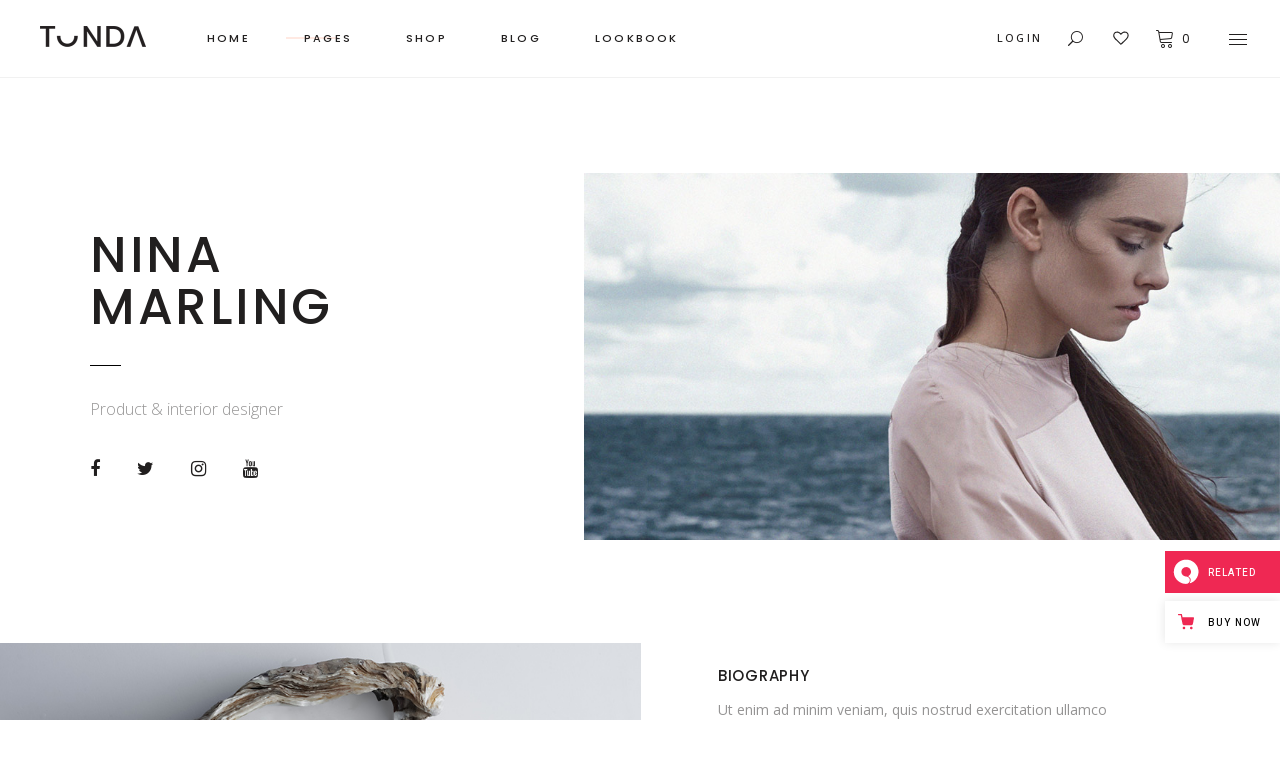

--- FILE ---
content_type: text/html; charset=UTF-8
request_url: https://tonda.qodeinteractive.com/elementor/about-me/
body_size: 21452
content:
<!DOCTYPE html>
<html lang="en-US">
<head>
	
            <meta property="og:url" content="https://tonda.qodeinteractive.com/elementor/about-me/"/>
            <meta property="og:type" content="article"/>
            <meta property="og:title" content="About Me"/>
            <meta property="og:description" content="A Modern, Elegant WooCommerce Theme"/>
            <meta property="og:image" content=""/>
		
		
		<meta charset="UTF-8"/>
		<link rel="profile" href="https://gmpg.org/xfn/11" />
		
				<meta name="viewport" content="width=device-width,initial-scale=1,user-scalable=yes">
		<title>About Me &#8211; Tonda</title>
<meta name='robots' content='max-image-preview:large' />

<!-- Google Tag Manager for WordPress by gtm4wp.com -->
<script data-cfasync="false" data-pagespeed-no-defer>
	var gtm4wp_datalayer_name = "dataLayer";
	var dataLayer = dataLayer || [];
</script>
<!-- End Google Tag Manager for WordPress by gtm4wp.com --><link rel='dns-prefetch' href='//export.qodethemes.com' />
<link rel='dns-prefetch' href='//apis.google.com' />
<link rel='dns-prefetch' href='//maps.googleapis.com' />
<link rel='dns-prefetch' href='//fonts.googleapis.com' />
<link rel="alternate" type="application/rss+xml" title="Tonda &raquo; Feed" href="https://tonda.qodeinteractive.com/elementor/feed/" />
<link rel="alternate" type="application/rss+xml" title="Tonda &raquo; Comments Feed" href="https://tonda.qodeinteractive.com/elementor/comments/feed/" />
<script type="text/javascript">
/* <![CDATA[ */
window._wpemojiSettings = {"baseUrl":"https:\/\/s.w.org\/images\/core\/emoji\/15.0.3\/72x72\/","ext":".png","svgUrl":"https:\/\/s.w.org\/images\/core\/emoji\/15.0.3\/svg\/","svgExt":".svg","source":{"concatemoji":"https:\/\/tonda.qodeinteractive.com\/elementor\/wp-includes\/js\/wp-emoji-release.min.js?ver=6.5.7"}};
/*! This file is auto-generated */
!function(i,n){var o,s,e;function c(e){try{var t={supportTests:e,timestamp:(new Date).valueOf()};sessionStorage.setItem(o,JSON.stringify(t))}catch(e){}}function p(e,t,n){e.clearRect(0,0,e.canvas.width,e.canvas.height),e.fillText(t,0,0);var t=new Uint32Array(e.getImageData(0,0,e.canvas.width,e.canvas.height).data),r=(e.clearRect(0,0,e.canvas.width,e.canvas.height),e.fillText(n,0,0),new Uint32Array(e.getImageData(0,0,e.canvas.width,e.canvas.height).data));return t.every(function(e,t){return e===r[t]})}function u(e,t,n){switch(t){case"flag":return n(e,"\ud83c\udff3\ufe0f\u200d\u26a7\ufe0f","\ud83c\udff3\ufe0f\u200b\u26a7\ufe0f")?!1:!n(e,"\ud83c\uddfa\ud83c\uddf3","\ud83c\uddfa\u200b\ud83c\uddf3")&&!n(e,"\ud83c\udff4\udb40\udc67\udb40\udc62\udb40\udc65\udb40\udc6e\udb40\udc67\udb40\udc7f","\ud83c\udff4\u200b\udb40\udc67\u200b\udb40\udc62\u200b\udb40\udc65\u200b\udb40\udc6e\u200b\udb40\udc67\u200b\udb40\udc7f");case"emoji":return!n(e,"\ud83d\udc26\u200d\u2b1b","\ud83d\udc26\u200b\u2b1b")}return!1}function f(e,t,n){var r="undefined"!=typeof WorkerGlobalScope&&self instanceof WorkerGlobalScope?new OffscreenCanvas(300,150):i.createElement("canvas"),a=r.getContext("2d",{willReadFrequently:!0}),o=(a.textBaseline="top",a.font="600 32px Arial",{});return e.forEach(function(e){o[e]=t(a,e,n)}),o}function t(e){var t=i.createElement("script");t.src=e,t.defer=!0,i.head.appendChild(t)}"undefined"!=typeof Promise&&(o="wpEmojiSettingsSupports",s=["flag","emoji"],n.supports={everything:!0,everythingExceptFlag:!0},e=new Promise(function(e){i.addEventListener("DOMContentLoaded",e,{once:!0})}),new Promise(function(t){var n=function(){try{var e=JSON.parse(sessionStorage.getItem(o));if("object"==typeof e&&"number"==typeof e.timestamp&&(new Date).valueOf()<e.timestamp+604800&&"object"==typeof e.supportTests)return e.supportTests}catch(e){}return null}();if(!n){if("undefined"!=typeof Worker&&"undefined"!=typeof OffscreenCanvas&&"undefined"!=typeof URL&&URL.createObjectURL&&"undefined"!=typeof Blob)try{var e="postMessage("+f.toString()+"("+[JSON.stringify(s),u.toString(),p.toString()].join(",")+"));",r=new Blob([e],{type:"text/javascript"}),a=new Worker(URL.createObjectURL(r),{name:"wpTestEmojiSupports"});return void(a.onmessage=function(e){c(n=e.data),a.terminate(),t(n)})}catch(e){}c(n=f(s,u,p))}t(n)}).then(function(e){for(var t in e)n.supports[t]=e[t],n.supports.everything=n.supports.everything&&n.supports[t],"flag"!==t&&(n.supports.everythingExceptFlag=n.supports.everythingExceptFlag&&n.supports[t]);n.supports.everythingExceptFlag=n.supports.everythingExceptFlag&&!n.supports.flag,n.DOMReady=!1,n.readyCallback=function(){n.DOMReady=!0}}).then(function(){return e}).then(function(){var e;n.supports.everything||(n.readyCallback(),(e=n.source||{}).concatemoji?t(e.concatemoji):e.wpemoji&&e.twemoji&&(t(e.twemoji),t(e.wpemoji)))}))}((window,document),window._wpemojiSettings);
/* ]]> */
</script>
<style id='wp-emoji-styles-inline-css' type='text/css'>

	img.wp-smiley, img.emoji {
		display: inline !important;
		border: none !important;
		box-shadow: none !important;
		height: 1em !important;
		width: 1em !important;
		margin: 0 0.07em !important;
		vertical-align: -0.1em !important;
		background: none !important;
		padding: 0 !important;
	}
</style>
<style id='classic-theme-styles-inline-css' type='text/css'>
/*! This file is auto-generated */
.wp-block-button__link{color:#fff;background-color:#32373c;border-radius:9999px;box-shadow:none;text-decoration:none;padding:calc(.667em + 2px) calc(1.333em + 2px);font-size:1.125em}.wp-block-file__button{background:#32373c;color:#fff;text-decoration:none}
</style>
<link rel="stylesheet" href="https://tonda.qodeinteractive.com/elementor/wp-content/cache/minify/49f74.css" media="all" />


<link rel='stylesheet' id='rabbit_css-css' href='https://export.qodethemes.com/_toolbar/assets/css/rbt-modules.css?ver=6.5.7' type='text/css' media='all' />
<link rel="stylesheet" href="https://tonda.qodeinteractive.com/elementor/wp-content/cache/minify/f9557.css" media="all" />


<style id='woocommerce-inline-inline-css' type='text/css'>
.woocommerce form .form-row .required { visibility: visible; }
</style>
<link rel="stylesheet" href="https://tonda.qodeinteractive.com/elementor/wp-content/cache/minify/99799.css" media="all" />

















<style id='tonda-select-woo-inline-css' type='text/css'>
.page-id-1249.qodef-boxed .qodef-wrapper { background-attachment: fixed;}.page-id-1249 .qodef-content .qodef-content-inner > .qodef-container > .qodef-container-inner, .page-id-1249 .qodef-content .qodef-content-inner > .qodef-full-width > .qodef-full-width-inner { padding: 0px;}@media only screen and (max-width: 1024px) {.page-id-1249 .qodef-content .qodef-content-inner > .qodef-container > .qodef-container-inner, .page-id-1249 .qodef-content .qodef-content-inner > .qodef-full-width > .qodef-full-width-inner { padding: 0px;}}.page-id-1249 .qodef-content .qodef-content-inner > .qodef-container > .qodef-container-inner, .page-id-1249 .qodef-content .qodef-content-inner > .qodef-full-width > .qodef-full-width-inner { padding: 0px;}@media only screen and (max-width: 1024px) {.page-id-1249 .qodef-content .qodef-content-inner > .qodef-container > .qodef-container-inner, .page-id-1249 .qodef-content .qodef-content-inner > .qodef-full-width > .qodef-full-width-inner { padding: 0px;}}
</style>
<link rel="stylesheet" href="https://tonda.qodeinteractive.com/elementor/wp-content/cache/minify/a0022.css" media="all" />




<link rel='stylesheet' id='tonda-select-google-fonts-css' href='https://fonts.googleapis.com/css?family=Poppins%3A300%2C400%2C500%2C600%7COpen+Sans%3A300%2C400%2C500%2C600&#038;subset=latin-ext&#038;ver=1.0.0' type='text/css' media='all' />
<link rel="stylesheet" href="https://tonda.qodeinteractive.com/elementor/wp-content/cache/minify/f31de.css" media="all" />







<link rel='stylesheet' id='google-fonts-1-css' href='https://fonts.googleapis.com/css?family=Roboto%3A100%2C100italic%2C200%2C200italic%2C300%2C300italic%2C400%2C400italic%2C500%2C500italic%2C600%2C600italic%2C700%2C700italic%2C800%2C800italic%2C900%2C900italic%7CRoboto+Slab%3A100%2C100italic%2C200%2C200italic%2C300%2C300italic%2C400%2C400italic%2C500%2C500italic%2C600%2C600italic%2C700%2C700italic%2C800%2C800italic%2C900%2C900italic&#038;display=auto&#038;ver=6.5.7' type='text/css' media='all' />
<link rel="preconnect" href="https://fonts.gstatic.com/" crossorigin><script  src="https://tonda.qodeinteractive.com/elementor/wp-content/cache/minify/902d4.js"></script>



<script  async src="https://tonda.qodeinteractive.com/elementor/wp-content/cache/minify/df2b3.js"></script>

<script type="text/javascript" src="https://apis.google.com/js/platform.js" id="tonda-membership-google-plus-api-js"></script>
<script  src="https://tonda.qodeinteractive.com/elementor/wp-content/cache/minify/b2525.js"></script>

<script type="text/javascript" id="wc-add-to-cart-js-extra">
/* <![CDATA[ */
var wc_add_to_cart_params = {"ajax_url":"\/elementor\/wp-admin\/admin-ajax.php","wc_ajax_url":"\/elementor\/?wc-ajax=%%endpoint%%","i18n_view_cart":"View cart","cart_url":"https:\/\/tonda.qodeinteractive.com\/elementor\/cart\/","is_cart":"","cart_redirect_after_add":"no"};
/* ]]> */
</script>
<script  src="https://tonda.qodeinteractive.com/elementor/wp-content/cache/minify/7cc66.js"></script>


<script type="text/javascript" id="woocommerce-js-extra">
/* <![CDATA[ */
var woocommerce_params = {"ajax_url":"\/elementor\/wp-admin\/admin-ajax.php","wc_ajax_url":"\/elementor\/?wc-ajax=%%endpoint%%"};
/* ]]> */
</script>
<script  src="https://tonda.qodeinteractive.com/elementor/wp-content/cache/minify/dc2ed.js"></script>




<link rel="https://api.w.org/" href="https://tonda.qodeinteractive.com/elementor/wp-json/" /><link rel="alternate" type="application/json" href="https://tonda.qodeinteractive.com/elementor/wp-json/wp/v2/pages/1249" /><link rel="EditURI" type="application/rsd+xml" title="RSD" href="https://tonda.qodeinteractive.com/elementor/xmlrpc.php?rsd" />
<meta name="generator" content="WordPress 6.5.7" />
<meta name="generator" content="WooCommerce 8.8.6" />
<link rel="canonical" href="https://tonda.qodeinteractive.com/elementor/about-me/" />
<link rel='shortlink' href='https://tonda.qodeinteractive.com/elementor/?p=1249' />
<link rel="alternate" type="application/json+oembed" href="https://tonda.qodeinteractive.com/elementor/wp-json/oembed/1.0/embed?url=https%3A%2F%2Ftonda.qodeinteractive.com%2Felementor%2Fabout-me%2F" />
<link rel="alternate" type="text/xml+oembed" href="https://tonda.qodeinteractive.com/elementor/wp-json/oembed/1.0/embed?url=https%3A%2F%2Ftonda.qodeinteractive.com%2Felementor%2Fabout-me%2F&#038;format=xml" />

<!-- Google Tag Manager for WordPress by gtm4wp.com -->
<!-- GTM Container placement set to footer -->
<script data-cfasync="false" data-pagespeed-no-defer>
	var dataLayer_content = {"pagePostType":"page","pagePostType2":"single-page","pagePostAuthor":"admin"};
	dataLayer.push( dataLayer_content );
</script>
<script data-cfasync="false">
(function(w,d,s,l,i){w[l]=w[l]||[];w[l].push({'gtm.start':
new Date().getTime(),event:'gtm.js'});var f=d.getElementsByTagName(s)[0],
j=d.createElement(s),dl=l!='dataLayer'?'&l='+l:'';j.async=true;j.src=
'//www.googletagmanager.com/gtm.js?id='+i+dl;f.parentNode.insertBefore(j,f);
})(window,document,'script','dataLayer','GTM-M4XZBMN');
</script>
<!-- End Google Tag Manager for WordPress by gtm4wp.com -->	<noscript><style>.woocommerce-product-gallery{ opacity: 1 !important; }</style></noscript>
	<meta name="generator" content="Elementor 3.21.5; features: e_optimized_assets_loading, additional_custom_breakpoints; settings: css_print_method-external, google_font-enabled, font_display-auto">
<meta name="generator" content="Powered by Slider Revolution 6.7.11 - responsive, Mobile-Friendly Slider Plugin for WordPress with comfortable drag and drop interface." />
<link rel="icon" href="https://tonda.qodeinteractive.com/elementor/wp-content/uploads/2018/04/cropped-fav-icon-32x32.png" sizes="32x32" />
<link rel="icon" href="https://tonda.qodeinteractive.com/elementor/wp-content/uploads/2018/04/cropped-fav-icon-192x192.png" sizes="192x192" />
<link rel="apple-touch-icon" href="https://tonda.qodeinteractive.com/elementor/wp-content/uploads/2018/04/cropped-fav-icon-180x180.png" />
<meta name="msapplication-TileImage" content="https://tonda.qodeinteractive.com/elementor/wp-content/uploads/2018/04/cropped-fav-icon-270x270.png" />
<script>function setREVStartSize(e){
			//window.requestAnimationFrame(function() {
				window.RSIW = window.RSIW===undefined ? window.innerWidth : window.RSIW;
				window.RSIH = window.RSIH===undefined ? window.innerHeight : window.RSIH;
				try {
					var pw = document.getElementById(e.c).parentNode.offsetWidth,
						newh;
					pw = pw===0 || isNaN(pw) || (e.l=="fullwidth" || e.layout=="fullwidth") ? window.RSIW : pw;
					e.tabw = e.tabw===undefined ? 0 : parseInt(e.tabw);
					e.thumbw = e.thumbw===undefined ? 0 : parseInt(e.thumbw);
					e.tabh = e.tabh===undefined ? 0 : parseInt(e.tabh);
					e.thumbh = e.thumbh===undefined ? 0 : parseInt(e.thumbh);
					e.tabhide = e.tabhide===undefined ? 0 : parseInt(e.tabhide);
					e.thumbhide = e.thumbhide===undefined ? 0 : parseInt(e.thumbhide);
					e.mh = e.mh===undefined || e.mh=="" || e.mh==="auto" ? 0 : parseInt(e.mh,0);
					if(e.layout==="fullscreen" || e.l==="fullscreen")
						newh = Math.max(e.mh,window.RSIH);
					else{
						e.gw = Array.isArray(e.gw) ? e.gw : [e.gw];
						for (var i in e.rl) if (e.gw[i]===undefined || e.gw[i]===0) e.gw[i] = e.gw[i-1];
						e.gh = e.el===undefined || e.el==="" || (Array.isArray(e.el) && e.el.length==0)? e.gh : e.el;
						e.gh = Array.isArray(e.gh) ? e.gh : [e.gh];
						for (var i in e.rl) if (e.gh[i]===undefined || e.gh[i]===0) e.gh[i] = e.gh[i-1];
											
						var nl = new Array(e.rl.length),
							ix = 0,
							sl;
						e.tabw = e.tabhide>=pw ? 0 : e.tabw;
						e.thumbw = e.thumbhide>=pw ? 0 : e.thumbw;
						e.tabh = e.tabhide>=pw ? 0 : e.tabh;
						e.thumbh = e.thumbhide>=pw ? 0 : e.thumbh;
						for (var i in e.rl) nl[i] = e.rl[i]<window.RSIW ? 0 : e.rl[i];
						sl = nl[0];
						for (var i in nl) if (sl>nl[i] && nl[i]>0) { sl = nl[i]; ix=i;}
						var m = pw>(e.gw[ix]+e.tabw+e.thumbw) ? 1 : (pw-(e.tabw+e.thumbw)) / (e.gw[ix]);
						newh =  (e.gh[ix] * m) + (e.tabh + e.thumbh);
					}
					var el = document.getElementById(e.c);
					if (el!==null && el) el.style.height = newh+"px";
					el = document.getElementById(e.c+"_wrapper");
					if (el!==null && el) {
						el.style.height = newh+"px";
						el.style.display = "block";
					}
				} catch(e){
					console.log("Failure at Presize of Slider:" + e)
				}
			//});
		  };</script>
</head>
<body class="page-template page-template-full-width page-template-full-width-php page page-id-1249 theme-tonda tonda-core-2.2 qodef-social-login-2.1 woocommerce-no-js qodef-qi--no-touch qi-addons-for-elementor-1.7.1 qode-quick-view-for-woocommerce-1.0.3 qqvfw--no-touch qode-wishlist-for-woocommerce-1.0.6 qwfw--no-touch tonda-ver-2.6  qodef-smooth-page-transitions qodef-smooth-page-transitions-fadeout qodef-grid-1300 qodef-wide-dropdown-menu-content-in-grid qodef-fixed-on-scroll qodef-dropdown-animate-height qodef-header-standard qodef-menu-area-shadow-disable qodef-menu-area-in-grid-shadow-disable qodef-menu-area-in-grid-border-disable qodef-logo-area-border-disable qodef-header-vertical-shadow-disable qodef-header-vertical-border-disable qodef-side-menu-slide-from-right qodef-woocommerce-columns-3 qodef-woo-normal-space qodef-woo-pl-info-below-image qodef-woo-single-thumb-on-left-side qodef-woo-single-has-zoom qodef-woo-single-has-pretty-photo qodef-default-mobile-header qodef-sticky-up-mobile-header qodef-fullscreen-search qodef-search-fade elementor-default elementor-kit-4066 elementor-page elementor-page-1249" itemscope itemtype="http://schema.org/WebPage">
		<section class="qodef-side-menu">
	<a class="qodef-close-side-menu qodef-close-side-menu-predefined" href="#">
		<span aria-hidden="true" class="qodef-icon-linear-icons lnr lnr-cross "></span>	</a>
	<div id="media_image-3" class="widget qodef-sidearea widget_media_image"><a href="https://tonda.qodeinteractive.com/elementor/"><img width="161" height="32" src="https://tonda.qodeinteractive.com/elementor/wp-content/uploads/2018/03/logo-side-area.png" class="image wp-image-3031  attachment-full size-full" alt="k" style="max-width: 100%; height: auto;" decoding="async" /></a></div><div class="widget qodef-separator-widget"><div class="qodef-separator-holder clearfix  qodef-separator-center qodef-separator-normal">
	<div class="qodef-separator" style="border-style: solid;border-bottom-width: 0px;margin-top: 39px;margin-bottom: 0px"></div>
</div>
</div><div id="text-11" class="widget qodef-sidearea widget_text">			<div class="textwidget"><p>If you&#8217;d like to try an alternative to classic porcelain, then Tonda is the perfect complement to your home.</p>
</div>
		</div><div class="widget qodef-separator-widget"><div class="qodef-separator-holder clearfix  qodef-separator-center qodef-separator-normal">
	<div class="qodef-separator" style="border-style: solid;width: 0px;border-bottom-width: 0px;margin-top: 0px;margin-bottom: 13px"></div>
</div>
</div>		<div class="widget qodef-contact-form-7-widget ">
			<div class="qodef-widget-title-holder"><h4 class="qodef-widget-title">Newsletter</h4></div>			
<div class="wpcf7 no-js" id="wpcf7-f2226-o1" lang="en-US" dir="ltr">
<div class="screen-reader-response"><p role="status" aria-live="polite" aria-atomic="true"></p> <ul></ul></div>
<form action="/elementor/about-me/#wpcf7-f2226-o1" method="post" class="wpcf7-form init cf7_custom_style_3" aria-label="Contact form" novalidate="novalidate" data-status="init">
<div style="display: none;">
<input type="hidden" name="_wpcf7" value="2226" />
<input type="hidden" name="_wpcf7_version" value="5.9.4" />
<input type="hidden" name="_wpcf7_locale" value="en_US" />
<input type="hidden" name="_wpcf7_unit_tag" value="wpcf7-f2226-o1" />
<input type="hidden" name="_wpcf7_container_post" value="0" />
<input type="hidden" name="_wpcf7_posted_data_hash" value="" />
</div>
<span class="wpcf7-form-control-wrap" data-name="your-email"><input size="40" class="wpcf7-form-control wpcf7-email wpcf7-validates-as-required wpcf7-text wpcf7-validates-as-email" aria-required="true" aria-invalid="false" placeholder="Email" value="" type="email" name="your-email" /></span>
<input class="wpcf7-form-control wpcf7-submit has-spinner qodef-cf7-hover" type="submit" value="Send" /><div class="wpcf7-response-output" aria-hidden="true"></div>
</form>
</div>
		</div>
		<div class="widget qodef-separator-widget"><div class="qodef-separator-holder clearfix  qodef-separator-center qodef-separator-normal">
	<div class="qodef-separator" style="border-style: solid;width: 0px;border-bottom-width: 0px;margin-top: 0px;margin-bottom: 51px"></div>
</div>
</div><div class="widget qodef-social-icons-group-widget text-align-left"><div class="qodef-widget-title-holder"><h4 class="qodef-widget-title">Follow us</h4></div>							<a class="qodef-social-icon-widget-holder qodef-icon-has-hover"  				   href="https://www.facebook.com/QodeInteractive/" target="_blank">
					<span class="qodef-social-icon-widget fa fa-facebook"></span>				</a>
										<a class="qodef-social-icon-widget-holder qodef-icon-has-hover"  				   href="https://twitter.com/QodeInteractive" target="_blank">
					<span class="qodef-social-icon-widget fa fa-twitter"></span>				</a>
										<a class="qodef-social-icon-widget-holder qodef-icon-has-hover"  				   href="https://www.instagram.com/qodeinteractive/" target="_blank">
					<span class="qodef-social-icon-widget fa fa-instagram"></span>				</a>
												</div><div class="widget qodef-separator-widget"><div class="qodef-separator-holder clearfix  qodef-separator-center qodef-separator-normal">
	<div class="qodef-separator" style="border-style: solid;width: 0px;border-bottom-width: 0px;margin-top: 0px;margin-bottom: 21px"></div>
</div>
</div><div id="qodef_instagram_widget-5" class="widget qodef-sidearea widget_qodef_instagram_widget"></div></section>
    <div class="qodef-wrapper">
        <div class="qodef-wrapper-inner">
            <div class="qodef-popup-holder qodef-popup-has-image">
	<div class="qodef-popup-table">
		<div class="qodef-popup-table-cell">
			<div class="qodef-popup-inner">
				<a class="qodef-popup-close" href="javascript:void(0)"><span aria-hidden="true" class="qodef-icon-linear-icons lnr lnr-cross "></span></a>
				<div class="qodef-popup-content-container">
											<h2 class="qodef-popup-title">Get inspired</h2>
																<p class="qodef-popup-subtitle">Subscribe to our Newsletter for news on latest  products and sales</p>
										
<div class="wpcf7 no-js" id="wpcf7-f2226-o2" lang="en-US" dir="ltr">
<div class="screen-reader-response"><p role="status" aria-live="polite" aria-atomic="true"></p> <ul></ul></div>
<form action="/elementor/about-me/#wpcf7-f2226-o2" method="post" class="wpcf7-form init cf7_custom_style_2" aria-label="Contact form" novalidate="novalidate" data-status="init">
<div style="display: none;">
<input type="hidden" name="_wpcf7" value="2226" />
<input type="hidden" name="_wpcf7_version" value="5.9.4" />
<input type="hidden" name="_wpcf7_locale" value="en_US" />
<input type="hidden" name="_wpcf7_unit_tag" value="wpcf7-f2226-o2" />
<input type="hidden" name="_wpcf7_container_post" value="0" />
<input type="hidden" name="_wpcf7_posted_data_hash" value="" />
</div>
<span class="wpcf7-form-control-wrap" data-name="your-email"><input size="40" class="wpcf7-form-control wpcf7-email wpcf7-validates-as-required wpcf7-text wpcf7-validates-as-email" aria-required="true" aria-invalid="false" placeholder="Email" value="" type="email" name="your-email" /></span>
<input class="wpcf7-form-control wpcf7-submit has-spinner qodef-cf7-hover" type="submit" value="Send" /><div class="wpcf7-response-output" aria-hidden="true"></div>
</form>
</div>
				</div>
									<div class="qodef-popup-background" style="background-image: url('https://tonda.qodeinteractive.com/elementor/wp-content/uploads/2018/03/pop-up.jpg')"></div>
							</div>
		</div>
	</div>
</div>
<div class="qodef-fullscreen-search-holder">
	<a class="qodef-search-close qodef-search-close-icon-pack" href="javascript:void(0)">
		<span aria-hidden="true" class="qodef-icon-linear-icons lnr lnr-cross "></span>	</a>
	<div class="qodef-fullscreen-search-table">
		<div class="qodef-fullscreen-search-cell">
			<div class="qodef-fullscreen-search-inner">
				<form action="https://tonda.qodeinteractive.com/elementor/" class="qodef-fullscreen-search-form" method="get">
					<div class="qodef-form-holder qodef-grid">
						<h4 class="qodef-search-label">Search</h4>
						<div class="qodef-search-form-inner">
							<input type="text" placeholder="Enter your keyword" name="s" class="qodef-search-field" autocomplete="off"/>
							<button type="submit" class="qodef-search-submit qodef-search-submit-icon-pack">
								<span aria-hidden="true" class="qodef-icon-font-elegant icon_search "></span>							</button>
						</div>
					</div>
				</form>
			</div>
		</div>
	</div>
</div>
<header class="qodef-page-header">
		
			<div class="qodef-fixed-wrapper">
				
	<div class="qodef-menu-area qodef-menu-left">
				
						
			<div class="qodef-vertical-align-containers">
				<div class="qodef-position-left"><!--
				 --><div class="qodef-position-left-inner">
						

<div class="qodef-logo-wrapper">
    <a itemprop="url" href="https://tonda.qodeinteractive.com/elementor/" style="height: 21px;">
        <img itemprop="image" class="qodef-normal-logo" src="https://tonda.qodeinteractive.com/elementor/wp-content/uploads/2018/03/logo-header-1.png" width="212" height="42"  alt="logo"/>
        <img itemprop="image" class="qodef-dark-logo" src="https://tonda.qodeinteractive.com/elementor/wp-content/uploads/2018/03/logo-header-1.png" width="212" height="42"  alt="dark logo"/>        <img itemprop="image" class="qodef-light-logo" src="https://tonda.qodeinteractive.com/elementor/wp-content/themes/tonda/assets/img/logo_white.png"  alt="light logo"/>    </a>
</div>

													
<nav class="qodef-main-menu qodef-drop-down qodef-default-nav">
    <ul id="menu-main-menu" class="clearfix"><li id="nav-menu-item-128" class="menu-item menu-item-type-custom menu-item-object-custom menu-item-has-children  has_sub narrow"><a href="#" class=""><span class="item_outer"><span class="item_text">Home</span><i class="qodef-menu-arrow fa fa-angle-down"></i></span></a>
<div class="second"><div class="inner"><ul>
	<li id="nav-menu-item-883" class="menu-item menu-item-type-post_type menu-item-object-page menu-item-home "><a href="https://tonda.qodeinteractive.com/elementor/" class=""><span class="item_outer"><span class="item_text">Main Home</span></span></a></li>
	<li id="nav-menu-item-135" class="menu-item menu-item-type-post_type menu-item-object-page "><a href="https://tonda.qodeinteractive.com/elementor/decorator-home/" class=""><span class="item_outer"><span class="item_text">Decorator Home</span></span></a></li>
	<li id="nav-menu-item-504" class="menu-item menu-item-type-post_type menu-item-object-page "><a href="https://tonda.qodeinteractive.com/elementor/interior-decor/" class=""><span class="item_outer"><span class="item_text">Interior Décor</span></span></a></li>
	<li id="nav-menu-item-1030" class="menu-item menu-item-type-post_type menu-item-object-page "><a href="https://tonda.qodeinteractive.com/elementor/masonry-shop/" class=""><span class="item_outer"><span class="item_text">Masonry Shop</span></span></a></li>
	<li id="nav-menu-item-690" class="menu-item menu-item-type-post_type menu-item-object-page "><a href="https://tonda.qodeinteractive.com/elementor/studio-home/" class=""><span class="item_outer"><span class="item_text">Studio Home</span></span></a></li>
	<li id="nav-menu-item-1152" class="menu-item menu-item-type-post_type menu-item-object-page "><a href="https://tonda.qodeinteractive.com/elementor/product-gallery/" class=""><span class="item_outer"><span class="item_text">Product Gallery</span></span></a></li>
	<li id="nav-menu-item-2681" class="menu-item menu-item-type-post_type menu-item-object-page "><a href="https://tonda.qodeinteractive.com/elementor/landing/" class=""><span class="item_outer"><span class="item_text">Landing</span></span></a></li>
</ul></div></div>
</li>
<li id="nav-menu-item-129" class="menu-item menu-item-type-custom menu-item-object-custom current-menu-ancestor current-menu-parent menu-item-has-children qodef-active-item has_sub narrow"><a href="#" class=" current "><span class="item_outer"><span class="item_text">Pages</span><i class="qodef-menu-arrow fa fa-angle-down"></i></span></a>
<div class="second"><div class="inner"><ul>
	<li id="nav-menu-item-1989" class="menu-item menu-item-type-post_type menu-item-object-page "><a href="https://tonda.qodeinteractive.com/elementor/about-us/" class=""><span class="item_outer"><span class="item_text">About Us</span></span></a></li>
	<li id="nav-menu-item-1272" class="menu-item menu-item-type-post_type menu-item-object-page current-menu-item page_item page-item-1249 current_page_item "><a href="https://tonda.qodeinteractive.com/elementor/about-me/" class=""><span class="item_outer"><span class="item_text">About Me</span></span></a></li>
	<li id="nav-menu-item-1623" class="menu-item menu-item-type-post_type menu-item-object-page "><a href="https://tonda.qodeinteractive.com/elementor/meet-the-team/" class=""><span class="item_outer"><span class="item_text">Meet The Team</span></span></a></li>
	<li id="nav-menu-item-1583" class="menu-item menu-item-type-post_type menu-item-object-page "><a href="https://tonda.qodeinteractive.com/elementor/pricing-plans/" class=""><span class="item_outer"><span class="item_text">Pricing Plans</span></span></a></li>
	<li id="nav-menu-item-1273" class="menu-item menu-item-type-post_type menu-item-object-page "><a href="https://tonda.qodeinteractive.com/elementor/our-awards/" class=""><span class="item_outer"><span class="item_text">Our Awards</span></span></a></li>
	<li id="nav-menu-item-1600" class="menu-item menu-item-type-post_type menu-item-object-page "><a href="https://tonda.qodeinteractive.com/elementor/store-locator/" class=""><span class="item_outer"><span class="item_text">Store Locator</span></span></a></li>
	<li id="nav-menu-item-1480" class="menu-item menu-item-type-post_type menu-item-object-page "><a href="https://tonda.qodeinteractive.com/elementor/contact-us/" class=""><span class="item_outer"><span class="item_text">Contact Us</span></span></a></li>
	<li id="nav-menu-item-1417" class="menu-item menu-item-type-post_type menu-item-object-page "><a href="https://tonda.qodeinteractive.com/elementor/coming-soon-page/" class=""><span class="item_outer"><span class="item_text">Coming Soon Page</span></span></a></li>
	<li id="nav-menu-item-1369" class="menu-item menu-item-type-custom menu-item-object-custom "><a href="https://tonda.qodeinteractive.com/elementor/error-page" class=""><span class="item_outer"><span class="item_text">404 Error Page</span></span></a></li>
</ul></div></div>
</li>
<li id="nav-menu-item-133" class="menu-item menu-item-type-custom menu-item-object-custom menu-item-has-children  has_sub wide"><a href="#" class=""><span class="item_outer"><span class="item_text">Shop</span><i class="qodef-menu-arrow fa fa-angle-down"></i></span></a>
<div class="second"><div class="inner"><ul>
	<li id="nav-menu-item-141" class="menu-item menu-item-type-custom menu-item-object-custom menu-item-has-children sub"><a href="#" class=""><span class="item_outer"><span class="item_text">Shop types</span></span></a>
	<ul>
		<li id="nav-menu-item-1651" class="menu-item menu-item-type-post_type menu-item-object-page "><a href="https://tonda.qodeinteractive.com/elementor/shop-standard/" class=""><span class="item_outer"><span class="item_text">Left Sidebar</span></span></a></li>
		<li id="nav-menu-item-3309" class="menu-item menu-item-type-post_type menu-item-object-page "><a href="https://tonda.qodeinteractive.com/elementor/shop-standard/right-sidebartest/" class=""><span class="item_outer"><span class="item_text">Right Sidebar</span></span></a></li>
		<li id="nav-menu-item-3174" class="menu-item menu-item-type-post_type menu-item-object-page "><a href="https://tonda.qodeinteractive.com/elementor/shop-standard/masonry-grid/" class=""><span class="item_outer"><span class="item_text">Masonry grid</span></span></a></li>
		<li id="nav-menu-item-156" class="menu-item menu-item-type-post_type menu-item-object-page "><a href="https://tonda.qodeinteractive.com/elementor/shop-standard/masonry-wide/" class=""><span class="item_outer"><span class="item_text">Masonry Wide</span></span></a></li>
		<li id="nav-menu-item-168" class="menu-item menu-item-type-post_type menu-item-object-page "><a href="https://tonda.qodeinteractive.com/elementor/shop-standard/shop-carousel/" class=""><span class="item_outer"><span class="item_text">Shop carousel</span></span></a></li>
		<li id="nav-menu-item-3197" class="menu-item menu-item-type-post_type menu-item-object-page "><a href="https://tonda.qodeinteractive.com/elementor/shop-standard/pinterest-list/" class=""><span class="item_outer"><span class="item_text">Pinterest List</span></span></a></li>
		<li id="nav-menu-item-3169" class="menu-item menu-item-type-post_type menu-item-object-page "><a href="https://tonda.qodeinteractive.com/elementor/shop-standard/boxed-list/" class=""><span class="item_outer"><span class="item_text">Boxed List</span></span></a></li>
		<li id="nav-menu-item-3237" class="menu-item menu-item-type-post_type menu-item-object-page "><a href="https://tonda.qodeinteractive.com/elementor/shop-standard/standard-category-list/" class=""><span class="item_outer"><span class="item_text">Standard Category List</span></span></a></li>
		<li id="nav-menu-item-3166" class="menu-item menu-item-type-post_type menu-item-object-page "><a href="https://tonda.qodeinteractive.com/elementor/shop-standard/masonry-category-list/" class=""><span class="item_outer"><span class="item_text">Masonry Category List</span></span></a></li>
		<li id="nav-menu-item-2763" class="menu-item menu-item-type-custom menu-item-object-custom "><a href="https://tonda.qodeinteractive.com/elementor/product-category/living/" class=""><span class="item_outer"><span class="item_text">Single Category</span></span></a></li>
	</ul>
</li>
	<li id="nav-menu-item-142" class="menu-item menu-item-type-custom menu-item-object-custom menu-item-has-children sub"><a href="#" class=""><span class="item_outer"><span class="item_text">Shop layouts</span></span></a>
	<ul>
		<li id="nav-menu-item-1117" class="menu-item menu-item-type-post_type menu-item-object-page "><a href="https://tonda.qodeinteractive.com/elementor/shop-standard/two-columns-grid/" class=""><span class="item_outer"><span class="item_text">Two Columns Grid</span></span></a></li>
		<li id="nav-menu-item-1116" class="menu-item menu-item-type-post_type menu-item-object-page "><a href="https://tonda.qodeinteractive.com/elementor/shop-standard/three-columns-grid/" class=""><span class="item_outer"><span class="item_text">Three Columns Grid</span></span></a></li>
		<li id="nav-menu-item-1115" class="menu-item menu-item-type-post_type menu-item-object-page "><a href="https://tonda.qodeinteractive.com/elementor/shop-standard/four-columns-grid/" class=""><span class="item_outer"><span class="item_text">Four Columns Grid</span></span></a></li>
		<li id="nav-menu-item-1114" class="menu-item menu-item-type-post_type menu-item-object-page "><a href="https://tonda.qodeinteractive.com/elementor/shop-standard/four-columns-wide/" class=""><span class="item_outer"><span class="item_text">Four Columns Wide</span></span></a></li>
		<li id="nav-menu-item-1113" class="menu-item menu-item-type-post_type menu-item-object-page "><a href="https://tonda.qodeinteractive.com/elementor/shop-standard/five-columns-wide/" class=""><span class="item_outer"><span class="item_text">Five Columns Wide</span></span></a></li>
		<li id="nav-menu-item-1112" class="menu-item menu-item-type-post_type menu-item-object-page "><a href="https://tonda.qodeinteractive.com/elementor/shop-standard/six-columns-wide/" class=""><span class="item_outer"><span class="item_text">Six Columns Wide</span></span></a></li>
	</ul>
</li>
	<li id="nav-menu-item-143" class="menu-item menu-item-type-custom menu-item-object-custom menu-item-has-children sub"><a href="#" class=""><span class="item_outer"><span class="item_text">Product types</span></span></a>
	<ul>
		<li id="nav-menu-item-848" class="menu-item menu-item-type-post_type menu-item-object-product "><a href="https://tonda.qodeinteractive.com/elementor/product/pink-oval-plate/" class=""><span class="item_outer"><span class="item_text">Standard Product</span></span></a></li>
		<li id="nav-menu-item-976" class="menu-item menu-item-type-post_type menu-item-object-product "><a href="https://tonda.qodeinteractive.com/elementor/product/grouped-product/" class=""><span class="item_outer"><span class="item_text">Grouped Product</span></span></a></li>
		<li id="nav-menu-item-974" class="menu-item menu-item-type-post_type menu-item-object-product "><a href="https://tonda.qodeinteractive.com/elementor/product/variable-product/" class=""><span class="item_outer"><span class="item_text">Variable Product</span></span></a></li>
		<li id="nav-menu-item-973" class="menu-item menu-item-type-post_type menu-item-object-product "><a href="https://tonda.qodeinteractive.com/elementor/product/virtual-product/" class=""><span class="item_outer"><span class="item_text">Virtual Product</span></span></a></li>
		<li id="nav-menu-item-972" class="menu-item menu-item-type-post_type menu-item-object-product "><a href="https://tonda.qodeinteractive.com/elementor/product/external-product/" class=""><span class="item_outer"><span class="item_text">External Product</span></span></a></li>
		<li id="nav-menu-item-975" class="menu-item menu-item-type-post_type menu-item-object-product "><a href="https://tonda.qodeinteractive.com/elementor/product/downloadable-product/" class=""><span class="item_outer"><span class="item_text">Downloadable Product</span></span></a></li>
		<li id="nav-menu-item-977" class="menu-item menu-item-type-post_type menu-item-object-product "><a href="https://tonda.qodeinteractive.com/elementor/product/matte-mug/" class=""><span class="item_outer"><span class="item_text">On Sale Product</span></span></a></li>
		<li id="nav-menu-item-979" class="menu-item menu-item-type-post_type menu-item-object-product "><a href="https://tonda.qodeinteractive.com/elementor/product/blue-bowl/" class=""><span class="item_outer"><span class="item_text">Out of Stock Product</span></span></a></li>
		<li id="nav-menu-item-2115" class="menu-item menu-item-type-post_type menu-item-object-product "><a href="https://tonda.qodeinteractive.com/elementor/product/retro-table/" class=""><span class="item_outer"><span class="item_text">New Product</span></span></a></li>
		<li id="nav-menu-item-3155" class="menu-item menu-item-type-post_type menu-item-object-product "><a href="https://tonda.qodeinteractive.com/elementor/product/showcase-vertical/" class=""><span class="item_outer"><span class="item_text">Showcase-Vertical</span></span></a></li>
	</ul>
</li>
	<li id="nav-menu-item-136" class="menu-item menu-item-type-custom menu-item-object-custom menu-item-has-children sub"><a href="#" class=""><span class="item_outer"><span class="item_text">Shop pages</span></span></a>
	<ul>
		<li id="nav-menu-item-2909" class="menu-item menu-item-type-post_type menu-item-object-page "><a href="https://tonda.qodeinteractive.com/elementor/user-dashboard/" class=""><span class="item_outer"><span class="item_text">User Dashboard</span></span></a></li>
		<li id="nav-menu-item-138" class="menu-item menu-item-type-post_type menu-item-object-page "><a href="https://tonda.qodeinteractive.com/elementor/my-account/" class=""><span class="item_outer"><span class="item_text">My account</span></span></a></li>
		<li id="nav-menu-item-1555" class="menu-item menu-item-type-post_type menu-item-object-page "><a href="https://tonda.qodeinteractive.com/elementor/track-your-order/" class=""><span class="item_outer"><span class="item_text">Order Tracking</span></span></a></li>
		<li id="nav-menu-item-140" class="menu-item menu-item-type-post_type menu-item-object-page "><a href="https://tonda.qodeinteractive.com/elementor/cart/" class=""><span class="item_outer"><span class="item_text">Cart</span></span></a></li>
		<li id="nav-menu-item-139" class="menu-item menu-item-type-post_type menu-item-object-page "><a href="https://tonda.qodeinteractive.com/elementor/checkout/" class=""><span class="item_outer"><span class="item_text">Checkout</span></span></a></li>
	</ul>
</li>
</ul></div></div>
</li>
<li id="nav-menu-item-131" class="menu-item menu-item-type-custom menu-item-object-custom menu-item-has-children  has_sub narrow"><a href="#" class=""><span class="item_outer"><span class="item_text">Blog</span><i class="qodef-menu-arrow fa fa-angle-down"></i></span></a>
<div class="second"><div class="inner"><ul>
	<li id="nav-menu-item-383" class="menu-item menu-item-type-post_type menu-item-object-page "><a href="https://tonda.qodeinteractive.com/elementor/blog/blog-masonry/" class=""><span class="item_outer"><span class="item_text">Blog Masonry</span></span></a></li>
	<li id="nav-menu-item-299" class="menu-item menu-item-type-custom menu-item-object-custom menu-item-has-children sub"><a href="#" class=""><span class="item_outer"><span class="item_text">Standard List</span></span></a>
	<ul>
		<li id="nav-menu-item-593" class="menu-item menu-item-type-post_type menu-item-object-page "><a href="https://tonda.qodeinteractive.com/elementor/blog/blog-standard/" class=""><span class="item_outer"><span class="item_text">Right Sidebar</span></span></a></li>
		<li id="nav-menu-item-677" class="menu-item menu-item-type-post_type menu-item-object-page "><a href="https://tonda.qodeinteractive.com/elementor/blog/left-sidebar/" class=""><span class="item_outer"><span class="item_text">Left Sidebar</span></span></a></li>
		<li id="nav-menu-item-681" class="menu-item menu-item-type-post_type menu-item-object-page "><a href="https://tonda.qodeinteractive.com/elementor/without-sidebar/" class=""><span class="item_outer"><span class="item_text">Without Sidebar</span></span></a></li>
	</ul>
</li>
	<li id="nav-menu-item-300" class="menu-item menu-item-type-custom menu-item-object-custom menu-item-has-children sub"><a href="#" class=""><span class="item_outer"><span class="item_text">Post Types</span></span></a>
	<ul>
		<li id="nav-menu-item-682" class="menu-item menu-item-type-post_type menu-item-object-post "><a href="https://tonda.qodeinteractive.com/elementor/prepare-fast-fresh-and-easy-food/" class=""><span class="item_outer"><span class="item_text">Standard</span></span></a></li>
		<li id="nav-menu-item-683" class="menu-item menu-item-type-post_type menu-item-object-post "><a href="https://tonda.qodeinteractive.com/elementor/thinking-of-a-place/" class=""><span class="item_outer"><span class="item_text">Gallery</span></span></a></li>
		<li id="nav-menu-item-2430" class="menu-item menu-item-type-post_type menu-item-object-post "><a href="https://tonda.qodeinteractive.com/elementor/there-are-three-responses-to-a-piece-of-design-yes-no-and-wow/" class=""><span class="item_outer"><span class="item_text">Quote</span></span></a></li>
		<li id="nav-menu-item-685" class="menu-item menu-item-type-post_type menu-item-object-post "><a href="https://tonda.qodeinteractive.com/elementor/raw-wood-diy-decorations-that-will-bring-the-nature-in-your-home/" class=""><span class="item_outer"><span class="item_text">Link</span></span></a></li>
		<li id="nav-menu-item-688" class="menu-item menu-item-type-post_type menu-item-object-post "><a href="https://tonda.qodeinteractive.com/elementor/interview-with-design-studio-moderator/" class=""><span class="item_outer"><span class="item_text">Audio</span></span></a></li>
		<li id="nav-menu-item-687" class="menu-item menu-item-type-post_type menu-item-object-post "><a href="https://tonda.qodeinteractive.com/elementor/discover-about-the-winter-sea/" class=""><span class="item_outer"><span class="item_text">Video</span></span></a></li>
	</ul>
</li>
</ul></div></div>
</li>
<li id="nav-menu-item-134" class="menu-item menu-item-type-custom menu-item-object-custom menu-item-has-children  has_sub narrow"><a href="#" class=""><span class="item_outer"><span class="item_text">Lookbook</span><i class="qodef-menu-arrow fa fa-angle-down"></i></span></a>
<div class="second"><div class="inner"><ul>
	<li id="nav-menu-item-2005" class="menu-item menu-item-type-post_type menu-item-object-page "><a href="https://tonda.qodeinteractive.com/elementor/standard-list/" class=""><span class="item_outer"><span class="item_text">Standard  List</span></span></a></li>
	<li id="nav-menu-item-2021" class="menu-item menu-item-type-post_type menu-item-object-page "><a href="https://tonda.qodeinteractive.com/elementor/gallery/" class=""><span class="item_outer"><span class="item_text">Gallery</span></span></a></li>
	<li id="nav-menu-item-2020" class="menu-item menu-item-type-post_type menu-item-object-page "><a href="https://tonda.qodeinteractive.com/elementor/masonry/" class=""><span class="item_outer"><span class="item_text">Masonry</span></span></a></li>
	<li id="nav-menu-item-2024" class="menu-item menu-item-type-custom menu-item-object-custom menu-item-has-children sub"><a href="#" class=""><span class="item_outer"><span class="item_text">Layouts</span></span></a>
	<ul>
		<li id="nav-menu-item-2180" class="menu-item menu-item-type-post_type menu-item-object-page "><a href="https://tonda.qodeinteractive.com/elementor/two-columns/" class=""><span class="item_outer"><span class="item_text">Two Columns</span></span></a></li>
		<li id="nav-menu-item-2179" class="menu-item menu-item-type-post_type menu-item-object-page "><a href="https://tonda.qodeinteractive.com/elementor/three-columns/" class=""><span class="item_outer"><span class="item_text">Three Columns</span></span></a></li>
		<li id="nav-menu-item-2178" class="menu-item menu-item-type-post_type menu-item-object-page "><a href="https://tonda.qodeinteractive.com/elementor/four-columns/" class=""><span class="item_outer"><span class="item_text">Four Columns</span></span></a></li>
		<li id="nav-menu-item-2177" class="menu-item menu-item-type-post_type menu-item-object-page "><a href="https://tonda.qodeinteractive.com/elementor/four-columns-wide/" class=""><span class="item_outer"><span class="item_text">Four Columns Wide</span></span></a></li>
		<li id="nav-menu-item-2176" class="menu-item menu-item-type-post_type menu-item-object-page "><a href="https://tonda.qodeinteractive.com/elementor/five-columns-wide/" class=""><span class="item_outer"><span class="item_text">Five Columns Wide</span></span></a></li>
	</ul>
</li>
	<li id="nav-menu-item-2025" class="menu-item menu-item-type-custom menu-item-object-custom menu-item-has-children sub"><a href="#" class=""><span class="item_outer"><span class="item_text">Single Types</span></span></a>
	<ul>
		<li id="nav-menu-item-2200" class="menu-item menu-item-type-post_type menu-item-object-portfolio-item "><a href="https://tonda.qodeinteractive.com/elementor/portfolio-item/vintage-plates/" class=""><span class="item_outer"><span class="item_text">Small Images</span></span></a></li>
		<li id="nav-menu-item-2199" class="menu-item menu-item-type-post_type menu-item-object-portfolio-item "><a href="https://tonda.qodeinteractive.com/elementor/portfolio-item/ceramic-mug/" class=""><span class="item_outer"><span class="item_text">Big Images</span></span></a></li>
		<li id="nav-menu-item-2198" class="menu-item menu-item-type-post_type menu-item-object-portfolio-item "><a href="https://tonda.qodeinteractive.com/elementor/portfolio-item/royal-blue/" class=""><span class="item_outer"><span class="item_text">Small Slider</span></span></a></li>
		<li id="nav-menu-item-2197" class="menu-item menu-item-type-post_type menu-item-object-portfolio-item "><a href="https://tonda.qodeinteractive.com/elementor/portfolio-item/sunday-brunch/" class=""><span class="item_outer"><span class="item_text">Big Slider</span></span></a></li>
		<li id="nav-menu-item-2196" class="menu-item menu-item-type-post_type menu-item-object-portfolio-item "><a href="https://tonda.qodeinteractive.com/elementor/portfolio-item/pure-freshness/" class=""><span class="item_outer"><span class="item_text">Small Gallery</span></span></a></li>
		<li id="nav-menu-item-2195" class="menu-item menu-item-type-post_type menu-item-object-portfolio-item "><a href="https://tonda.qodeinteractive.com/elementor/portfolio-item/great-balance/" class=""><span class="item_outer"><span class="item_text">Big Gallery</span></span></a></li>
	</ul>
</li>
</ul></div></div>
</li>
</ul></nav>

											</div>
				</div>
								<div class="qodef-position-right"><!--
				 --><div class="qodef-position-right-inner">
												<div class="widget qodef-login-register-widget qodef-user-not-logged-in"><a href="#" class="qodef-login-opener">
    <span class="qodef-login-text">Login</span>
</a></div>		
		<a  style="margin: 0 20px 0 26px;" class="qodef-search-opener qodef-icon-has-hover qodef-search-opener-icon-pack" href="javascript:void(0)">
            <span class="qodef-search-opener-wrapper">
                <span aria-hidden="true" class="qodef-icon-font-elegant icon_search "></span>	                        </span>
		</a>
	<div id="block-5" class="widget widget_block qodef-header-widget-menu-area"><div class="qodef-wishlist-widget-holder">
<a href="https://tonda.qodeinteractive.com/elementor/wishlist/" class="qodef-wishlist-widget-link">
<svg xmlns="http://www.w3.org/2000/svg" viewBox="0 -256 1850 1850" stroke="none" fill="currentColor" width="16" height="16"><path d="M1664 940q0 81-21.5 143t-55 98.5Q1554 1218 1506 1241t-94 31q-46 8-98 8t-112-25.5q-60-25.5-110.5-64t-86.5-72q-36-33.5-60-61.5-18-22-49-22t-49 22q-24 28-60 61.5t-86.5 72q-50.5 38.5-110.5 64T478 1280q-52 0-98-8t-94-31q-48-23-81.5-59.5t-55-98.5Q128 1021 128 940q0-168 187-355L896 25l580 559q188 188 188 356zm128 0q0-221-229-450L940-110q-18-18-44-18t-44 18L228 492q-10 8-27.5 26T145 583.5Q107 631 77 681T23.5 802Q0 873 0 940q0 220 127 344t351 124q62 0 126.5-21.5t120-58Q780 1292 820 1260t76-68q36 36 76 68t95.5 68.5q55.5 36.5 120 58T1314 1408q224 0 351-124t127-344z" transform="matrix(1 0 0 -1 22.78 1328.237)"></path></svg>
</a>
</div></div>			<div class="qodef-shopping-cart-holder" style="margin: 0 28px 0 5px">
									<div class="qodef-shopping-cart-inner">
						<a itemprop="url" class="qodef-header-cart qodef-header-cart-icon-pack"						   href="https://tonda.qodeinteractive.com/elementor/cart/">
							<span class="qodef-cart-icon"><span aria-hidden="true" class="qodef-icon-linear-icons lnr lnr-cart "></span></span>
							<span class="qodef-cart-number">0</span>
						</a>
						<div class="qodef-shopping-cart-dropdown">
							<ul>
																	<li class="qodef-empty-cart">No products in the cart.</li>
															</ul>
						</div>
					</div>
							</div>
					
		<a class="qodef-side-menu-button-opener qodef-icon-has-hover qodef-side-menu-button-opener-predefined"  href="javascript:void(0)" style="margin: 0 -7px 0 0">
						<span class="qodef-side-menu-icon">
									<span class="qodef-sm-line qodef-sm-line-1"></span>
					<span class="qodef-sm-line qodef-sm-line-2"></span>
					<span class="qodef-sm-line qodef-sm-line-3"></span>
				            </span>
		</a>
						</div>
				</div>
			</div>
			
			</div>
			
			</div>
		
		
	</header>


<header class="qodef-mobile-header">
		
	<div class="qodef-mobile-header-inner">
		<div class="qodef-mobile-header-holder">
			<div class="qodef-grid">
				<div class="qodef-vertical-align-containers">
					<div class="qodef-vertical-align-containers">
													<div class="qodef-mobile-menu-opener qodef-mobile-menu-opener-predefined">
								<a href="javascript:void(0)">
									<span class="qodef-mobile-menu-icon">
										<span class="qodef-mm-icons"><span class="qodef-mm-line qodef-mm-line-1"></span><span class="qodef-mm-line qodef-mm-line-2"></span><span class="qodef-mm-line qodef-mm-line-3"></span></span>									</span>
																	</a>
							</div>
												<div class="qodef-position-center"><!--
						 --><div class="qodef-position-center-inner">
								

<div class="qodef-mobile-logo-wrapper">
    <a itemprop="url" href="https://tonda.qodeinteractive.com/elementor/" style="height: 21px">
        <img loading="lazy" itemprop="image" src="https://tonda.qodeinteractive.com/elementor/wp-content/uploads/2018/03/logo-header-1.png" width="212" height="42"  alt="Mobile Logo"/>
    </a>
</div>

							</div>
						</div>
						<div class="qodef-position-right"><!--
						 --><div class="qodef-position-right-inner">
											<div class="qodef-shopping-cart-holder" >
									<div class="qodef-shopping-cart-inner">
						<a itemprop="url" class="qodef-header-cart qodef-header-cart-icon-pack"						   href="https://tonda.qodeinteractive.com/elementor/cart/">
							<span class="qodef-cart-icon"><span aria-hidden="true" class="qodef-icon-linear-icons lnr lnr-cart "></span></span>
							<span class="qodef-cart-number">0</span>
						</a>
						<div class="qodef-shopping-cart-dropdown">
							<ul>
																	<li class="qodef-empty-cart">No products in the cart.</li>
															</ul>
						</div>
					</div>
							</div>
										</div>
						</div>
					</div>
				</div>
			</div>
		</div>
		
    <nav class="qodef-mobile-nav" role="navigation" aria-label="Mobile Menu">
        <div class="qodef-grid">
			<ul id="menu-main-menu-1" class=""><li id="mobile-menu-item-128" class="menu-item menu-item-type-custom menu-item-object-custom menu-item-has-children  has_sub"><a href="#" class=" qodef-mobile-no-link"><span>Home</span></a><span class="mobile_arrow"><i class="qodef-sub-arrow fa fa-angle-right"></i><i class="fa fa-angle-down"></i></span>
<ul class="sub_menu">
	<li id="mobile-menu-item-883" class="menu-item menu-item-type-post_type menu-item-object-page menu-item-home "><a href="https://tonda.qodeinteractive.com/elementor/" class=""><span>Main Home</span></a></li>
	<li id="mobile-menu-item-135" class="menu-item menu-item-type-post_type menu-item-object-page "><a href="https://tonda.qodeinteractive.com/elementor/decorator-home/" class=""><span>Decorator Home</span></a></li>
	<li id="mobile-menu-item-504" class="menu-item menu-item-type-post_type menu-item-object-page "><a href="https://tonda.qodeinteractive.com/elementor/interior-decor/" class=""><span>Interior Décor</span></a></li>
	<li id="mobile-menu-item-1030" class="menu-item menu-item-type-post_type menu-item-object-page "><a href="https://tonda.qodeinteractive.com/elementor/masonry-shop/" class=""><span>Masonry Shop</span></a></li>
	<li id="mobile-menu-item-690" class="menu-item menu-item-type-post_type menu-item-object-page "><a href="https://tonda.qodeinteractive.com/elementor/studio-home/" class=""><span>Studio Home</span></a></li>
	<li id="mobile-menu-item-1152" class="menu-item menu-item-type-post_type menu-item-object-page "><a href="https://tonda.qodeinteractive.com/elementor/product-gallery/" class=""><span>Product Gallery</span></a></li>
	<li id="mobile-menu-item-2681" class="menu-item menu-item-type-post_type menu-item-object-page "><a href="https://tonda.qodeinteractive.com/elementor/landing/" class=""><span>Landing</span></a></li>
</ul>
</li>
<li id="mobile-menu-item-129" class="menu-item menu-item-type-custom menu-item-object-custom current-menu-ancestor current-menu-parent menu-item-has-children qodef-active-item has_sub"><a href="#" class=" current  qodef-mobile-no-link"><span>Pages</span></a><span class="mobile_arrow"><i class="qodef-sub-arrow fa fa-angle-right"></i><i class="fa fa-angle-down"></i></span>
<ul class="sub_menu">
	<li id="mobile-menu-item-1989" class="menu-item menu-item-type-post_type menu-item-object-page "><a href="https://tonda.qodeinteractive.com/elementor/about-us/" class=""><span>About Us</span></a></li>
	<li id="mobile-menu-item-1272" class="menu-item menu-item-type-post_type menu-item-object-page current-menu-item page_item page-item-1249 current_page_item "><a href="https://tonda.qodeinteractive.com/elementor/about-me/" class=""><span>About Me</span></a></li>
	<li id="mobile-menu-item-1623" class="menu-item menu-item-type-post_type menu-item-object-page "><a href="https://tonda.qodeinteractive.com/elementor/meet-the-team/" class=""><span>Meet The Team</span></a></li>
	<li id="mobile-menu-item-1583" class="menu-item menu-item-type-post_type menu-item-object-page "><a href="https://tonda.qodeinteractive.com/elementor/pricing-plans/" class=""><span>Pricing Plans</span></a></li>
	<li id="mobile-menu-item-1273" class="menu-item menu-item-type-post_type menu-item-object-page "><a href="https://tonda.qodeinteractive.com/elementor/our-awards/" class=""><span>Our Awards</span></a></li>
	<li id="mobile-menu-item-1600" class="menu-item menu-item-type-post_type menu-item-object-page "><a href="https://tonda.qodeinteractive.com/elementor/store-locator/" class=""><span>Store Locator</span></a></li>
	<li id="mobile-menu-item-1480" class="menu-item menu-item-type-post_type menu-item-object-page "><a href="https://tonda.qodeinteractive.com/elementor/contact-us/" class=""><span>Contact Us</span></a></li>
	<li id="mobile-menu-item-1417" class="menu-item menu-item-type-post_type menu-item-object-page "><a href="https://tonda.qodeinteractive.com/elementor/coming-soon-page/" class=""><span>Coming Soon Page</span></a></li>
	<li id="mobile-menu-item-1369" class="menu-item menu-item-type-custom menu-item-object-custom "><a href="https://tonda.qodeinteractive.com/elementor/error-page" class=""><span>404 Error Page</span></a></li>
</ul>
</li>
<li id="mobile-menu-item-133" class="menu-item menu-item-type-custom menu-item-object-custom menu-item-has-children  has_sub"><a href="#" class=" qodef-mobile-no-link"><span>Shop</span></a><span class="mobile_arrow"><i class="qodef-sub-arrow fa fa-angle-right"></i><i class="fa fa-angle-down"></i></span>
<ul class="sub_menu">
	<li id="mobile-menu-item-141" class="menu-item menu-item-type-custom menu-item-object-custom menu-item-has-children  has_sub"><a href="#" class=" qodef-mobile-no-link"><span>Shop types</span></a><span class="mobile_arrow"><i class="qodef-sub-arrow fa fa-angle-right"></i><i class="fa fa-angle-down"></i></span>
	<ul class="sub_menu">
		<li id="mobile-menu-item-1651" class="menu-item menu-item-type-post_type menu-item-object-page "><a href="https://tonda.qodeinteractive.com/elementor/shop-standard/" class=""><span>Left Sidebar</span></a></li>
		<li id="mobile-menu-item-3309" class="menu-item menu-item-type-post_type menu-item-object-page "><a href="https://tonda.qodeinteractive.com/elementor/shop-standard/right-sidebartest/" class=""><span>Right Sidebar</span></a></li>
		<li id="mobile-menu-item-3174" class="menu-item menu-item-type-post_type menu-item-object-page "><a href="https://tonda.qodeinteractive.com/elementor/shop-standard/masonry-grid/" class=""><span>Masonry grid</span></a></li>
		<li id="mobile-menu-item-156" class="menu-item menu-item-type-post_type menu-item-object-page "><a href="https://tonda.qodeinteractive.com/elementor/shop-standard/masonry-wide/" class=""><span>Masonry Wide</span></a></li>
		<li id="mobile-menu-item-168" class="menu-item menu-item-type-post_type menu-item-object-page "><a href="https://tonda.qodeinteractive.com/elementor/shop-standard/shop-carousel/" class=""><span>Shop carousel</span></a></li>
		<li id="mobile-menu-item-3197" class="menu-item menu-item-type-post_type menu-item-object-page "><a href="https://tonda.qodeinteractive.com/elementor/shop-standard/pinterest-list/" class=""><span>Pinterest List</span></a></li>
		<li id="mobile-menu-item-3169" class="menu-item menu-item-type-post_type menu-item-object-page "><a href="https://tonda.qodeinteractive.com/elementor/shop-standard/boxed-list/" class=""><span>Boxed List</span></a></li>
		<li id="mobile-menu-item-3237" class="menu-item menu-item-type-post_type menu-item-object-page "><a href="https://tonda.qodeinteractive.com/elementor/shop-standard/standard-category-list/" class=""><span>Standard Category List</span></a></li>
		<li id="mobile-menu-item-3166" class="menu-item menu-item-type-post_type menu-item-object-page "><a href="https://tonda.qodeinteractive.com/elementor/shop-standard/masonry-category-list/" class=""><span>Masonry Category List</span></a></li>
		<li id="mobile-menu-item-2763" class="menu-item menu-item-type-custom menu-item-object-custom "><a href="https://tonda.qodeinteractive.com/elementor/product-category/living/" class=""><span>Single Category</span></a></li>
	</ul>
</li>
	<li id="mobile-menu-item-142" class="menu-item menu-item-type-custom menu-item-object-custom menu-item-has-children  has_sub"><a href="#" class=" qodef-mobile-no-link"><span>Shop layouts</span></a><span class="mobile_arrow"><i class="qodef-sub-arrow fa fa-angle-right"></i><i class="fa fa-angle-down"></i></span>
	<ul class="sub_menu">
		<li id="mobile-menu-item-1117" class="menu-item menu-item-type-post_type menu-item-object-page "><a href="https://tonda.qodeinteractive.com/elementor/shop-standard/two-columns-grid/" class=""><span>Two Columns Grid</span></a></li>
		<li id="mobile-menu-item-1116" class="menu-item menu-item-type-post_type menu-item-object-page "><a href="https://tonda.qodeinteractive.com/elementor/shop-standard/three-columns-grid/" class=""><span>Three Columns Grid</span></a></li>
		<li id="mobile-menu-item-1115" class="menu-item menu-item-type-post_type menu-item-object-page "><a href="https://tonda.qodeinteractive.com/elementor/shop-standard/four-columns-grid/" class=""><span>Four Columns Grid</span></a></li>
		<li id="mobile-menu-item-1114" class="menu-item menu-item-type-post_type menu-item-object-page "><a href="https://tonda.qodeinteractive.com/elementor/shop-standard/four-columns-wide/" class=""><span>Four Columns Wide</span></a></li>
		<li id="mobile-menu-item-1113" class="menu-item menu-item-type-post_type menu-item-object-page "><a href="https://tonda.qodeinteractive.com/elementor/shop-standard/five-columns-wide/" class=""><span>Five Columns Wide</span></a></li>
		<li id="mobile-menu-item-1112" class="menu-item menu-item-type-post_type menu-item-object-page "><a href="https://tonda.qodeinteractive.com/elementor/shop-standard/six-columns-wide/" class=""><span>Six Columns Wide</span></a></li>
	</ul>
</li>
	<li id="mobile-menu-item-143" class="menu-item menu-item-type-custom menu-item-object-custom menu-item-has-children  has_sub"><a href="#" class=" qodef-mobile-no-link"><span>Product types</span></a><span class="mobile_arrow"><i class="qodef-sub-arrow fa fa-angle-right"></i><i class="fa fa-angle-down"></i></span>
	<ul class="sub_menu">
		<li id="mobile-menu-item-848" class="menu-item menu-item-type-post_type menu-item-object-product "><a href="https://tonda.qodeinteractive.com/elementor/product/pink-oval-plate/" class=""><span>Standard Product</span></a></li>
		<li id="mobile-menu-item-976" class="menu-item menu-item-type-post_type menu-item-object-product "><a href="https://tonda.qodeinteractive.com/elementor/product/grouped-product/" class=""><span>Grouped Product</span></a></li>
		<li id="mobile-menu-item-974" class="menu-item menu-item-type-post_type menu-item-object-product "><a href="https://tonda.qodeinteractive.com/elementor/product/variable-product/" class=""><span>Variable Product</span></a></li>
		<li id="mobile-menu-item-973" class="menu-item menu-item-type-post_type menu-item-object-product "><a href="https://tonda.qodeinteractive.com/elementor/product/virtual-product/" class=""><span>Virtual Product</span></a></li>
		<li id="mobile-menu-item-972" class="menu-item menu-item-type-post_type menu-item-object-product "><a href="https://tonda.qodeinteractive.com/elementor/product/external-product/" class=""><span>External Product</span></a></li>
		<li id="mobile-menu-item-975" class="menu-item menu-item-type-post_type menu-item-object-product "><a href="https://tonda.qodeinteractive.com/elementor/product/downloadable-product/" class=""><span>Downloadable Product</span></a></li>
		<li id="mobile-menu-item-977" class="menu-item menu-item-type-post_type menu-item-object-product "><a href="https://tonda.qodeinteractive.com/elementor/product/matte-mug/" class=""><span>On Sale Product</span></a></li>
		<li id="mobile-menu-item-979" class="menu-item menu-item-type-post_type menu-item-object-product "><a href="https://tonda.qodeinteractive.com/elementor/product/blue-bowl/" class=""><span>Out of Stock Product</span></a></li>
		<li id="mobile-menu-item-2115" class="menu-item menu-item-type-post_type menu-item-object-product "><a href="https://tonda.qodeinteractive.com/elementor/product/retro-table/" class=""><span>New Product</span></a></li>
		<li id="mobile-menu-item-3155" class="menu-item menu-item-type-post_type menu-item-object-product "><a href="https://tonda.qodeinteractive.com/elementor/product/showcase-vertical/" class=""><span>Showcase-Vertical</span></a></li>
	</ul>
</li>
	<li id="mobile-menu-item-136" class="menu-item menu-item-type-custom menu-item-object-custom menu-item-has-children  has_sub"><a href="#" class=" qodef-mobile-no-link"><span>Shop pages</span></a><span class="mobile_arrow"><i class="qodef-sub-arrow fa fa-angle-right"></i><i class="fa fa-angle-down"></i></span>
	<ul class="sub_menu">
		<li id="mobile-menu-item-2909" class="menu-item menu-item-type-post_type menu-item-object-page "><a href="https://tonda.qodeinteractive.com/elementor/user-dashboard/" class=""><span>User Dashboard</span></a></li>
		<li id="mobile-menu-item-138" class="menu-item menu-item-type-post_type menu-item-object-page "><a href="https://tonda.qodeinteractive.com/elementor/my-account/" class=""><span>My account</span></a></li>
		<li id="mobile-menu-item-1555" class="menu-item menu-item-type-post_type menu-item-object-page "><a href="https://tonda.qodeinteractive.com/elementor/track-your-order/" class=""><span>Order Tracking</span></a></li>
		<li id="mobile-menu-item-140" class="menu-item menu-item-type-post_type menu-item-object-page "><a href="https://tonda.qodeinteractive.com/elementor/cart/" class=""><span>Cart</span></a></li>
		<li id="mobile-menu-item-139" class="menu-item menu-item-type-post_type menu-item-object-page "><a href="https://tonda.qodeinteractive.com/elementor/checkout/" class=""><span>Checkout</span></a></li>
	</ul>
</li>
</ul>
</li>
<li id="mobile-menu-item-131" class="menu-item menu-item-type-custom menu-item-object-custom menu-item-has-children  has_sub"><a href="#" class=" qodef-mobile-no-link"><span>Blog</span></a><span class="mobile_arrow"><i class="qodef-sub-arrow fa fa-angle-right"></i><i class="fa fa-angle-down"></i></span>
<ul class="sub_menu">
	<li id="mobile-menu-item-383" class="menu-item menu-item-type-post_type menu-item-object-page "><a href="https://tonda.qodeinteractive.com/elementor/blog/blog-masonry/" class=""><span>Blog Masonry</span></a></li>
	<li id="mobile-menu-item-299" class="menu-item menu-item-type-custom menu-item-object-custom menu-item-has-children  has_sub"><a href="#" class=" qodef-mobile-no-link"><span>Standard List</span></a><span class="mobile_arrow"><i class="qodef-sub-arrow fa fa-angle-right"></i><i class="fa fa-angle-down"></i></span>
	<ul class="sub_menu">
		<li id="mobile-menu-item-593" class="menu-item menu-item-type-post_type menu-item-object-page "><a href="https://tonda.qodeinteractive.com/elementor/blog/blog-standard/" class=""><span>Right Sidebar</span></a></li>
		<li id="mobile-menu-item-677" class="menu-item menu-item-type-post_type menu-item-object-page "><a href="https://tonda.qodeinteractive.com/elementor/blog/left-sidebar/" class=""><span>Left Sidebar</span></a></li>
		<li id="mobile-menu-item-681" class="menu-item menu-item-type-post_type menu-item-object-page "><a href="https://tonda.qodeinteractive.com/elementor/without-sidebar/" class=""><span>Without Sidebar</span></a></li>
	</ul>
</li>
	<li id="mobile-menu-item-300" class="menu-item menu-item-type-custom menu-item-object-custom menu-item-has-children  has_sub"><a href="#" class=" qodef-mobile-no-link"><span>Post Types</span></a><span class="mobile_arrow"><i class="qodef-sub-arrow fa fa-angle-right"></i><i class="fa fa-angle-down"></i></span>
	<ul class="sub_menu">
		<li id="mobile-menu-item-682" class="menu-item menu-item-type-post_type menu-item-object-post "><a href="https://tonda.qodeinteractive.com/elementor/prepare-fast-fresh-and-easy-food/" class=""><span>Standard</span></a></li>
		<li id="mobile-menu-item-683" class="menu-item menu-item-type-post_type menu-item-object-post "><a href="https://tonda.qodeinteractive.com/elementor/thinking-of-a-place/" class=""><span>Gallery</span></a></li>
		<li id="mobile-menu-item-2430" class="menu-item menu-item-type-post_type menu-item-object-post "><a href="https://tonda.qodeinteractive.com/elementor/there-are-three-responses-to-a-piece-of-design-yes-no-and-wow/" class=""><span>Quote</span></a></li>
		<li id="mobile-menu-item-685" class="menu-item menu-item-type-post_type menu-item-object-post "><a href="https://tonda.qodeinteractive.com/elementor/raw-wood-diy-decorations-that-will-bring-the-nature-in-your-home/" class=""><span>Link</span></a></li>
		<li id="mobile-menu-item-688" class="menu-item menu-item-type-post_type menu-item-object-post "><a href="https://tonda.qodeinteractive.com/elementor/interview-with-design-studio-moderator/" class=""><span>Audio</span></a></li>
		<li id="mobile-menu-item-687" class="menu-item menu-item-type-post_type menu-item-object-post "><a href="https://tonda.qodeinteractive.com/elementor/discover-about-the-winter-sea/" class=""><span>Video</span></a></li>
	</ul>
</li>
</ul>
</li>
<li id="mobile-menu-item-134" class="menu-item menu-item-type-custom menu-item-object-custom menu-item-has-children  has_sub"><a href="#" class=" qodef-mobile-no-link"><span>Lookbook</span></a><span class="mobile_arrow"><i class="qodef-sub-arrow fa fa-angle-right"></i><i class="fa fa-angle-down"></i></span>
<ul class="sub_menu">
	<li id="mobile-menu-item-2005" class="menu-item menu-item-type-post_type menu-item-object-page "><a href="https://tonda.qodeinteractive.com/elementor/standard-list/" class=""><span>Standard  List</span></a></li>
	<li id="mobile-menu-item-2021" class="menu-item menu-item-type-post_type menu-item-object-page "><a href="https://tonda.qodeinteractive.com/elementor/gallery/" class=""><span>Gallery</span></a></li>
	<li id="mobile-menu-item-2020" class="menu-item menu-item-type-post_type menu-item-object-page "><a href="https://tonda.qodeinteractive.com/elementor/masonry/" class=""><span>Masonry</span></a></li>
	<li id="mobile-menu-item-2024" class="menu-item menu-item-type-custom menu-item-object-custom menu-item-has-children  has_sub"><a href="#" class=" qodef-mobile-no-link"><span>Layouts</span></a><span class="mobile_arrow"><i class="qodef-sub-arrow fa fa-angle-right"></i><i class="fa fa-angle-down"></i></span>
	<ul class="sub_menu">
		<li id="mobile-menu-item-2180" class="menu-item menu-item-type-post_type menu-item-object-page "><a href="https://tonda.qodeinteractive.com/elementor/two-columns/" class=""><span>Two Columns</span></a></li>
		<li id="mobile-menu-item-2179" class="menu-item menu-item-type-post_type menu-item-object-page "><a href="https://tonda.qodeinteractive.com/elementor/three-columns/" class=""><span>Three Columns</span></a></li>
		<li id="mobile-menu-item-2178" class="menu-item menu-item-type-post_type menu-item-object-page "><a href="https://tonda.qodeinteractive.com/elementor/four-columns/" class=""><span>Four Columns</span></a></li>
		<li id="mobile-menu-item-2177" class="menu-item menu-item-type-post_type menu-item-object-page "><a href="https://tonda.qodeinteractive.com/elementor/four-columns-wide/" class=""><span>Four Columns Wide</span></a></li>
		<li id="mobile-menu-item-2176" class="menu-item menu-item-type-post_type menu-item-object-page "><a href="https://tonda.qodeinteractive.com/elementor/five-columns-wide/" class=""><span>Five Columns Wide</span></a></li>
	</ul>
</li>
	<li id="mobile-menu-item-2025" class="menu-item menu-item-type-custom menu-item-object-custom menu-item-has-children  has_sub"><a href="#" class=" qodef-mobile-no-link"><span>Single Types</span></a><span class="mobile_arrow"><i class="qodef-sub-arrow fa fa-angle-right"></i><i class="fa fa-angle-down"></i></span>
	<ul class="sub_menu">
		<li id="mobile-menu-item-2200" class="menu-item menu-item-type-post_type menu-item-object-portfolio-item "><a href="https://tonda.qodeinteractive.com/elementor/portfolio-item/vintage-plates/" class=""><span>Small Images</span></a></li>
		<li id="mobile-menu-item-2199" class="menu-item menu-item-type-post_type menu-item-object-portfolio-item "><a href="https://tonda.qodeinteractive.com/elementor/portfolio-item/ceramic-mug/" class=""><span>Big Images</span></a></li>
		<li id="mobile-menu-item-2198" class="menu-item menu-item-type-post_type menu-item-object-portfolio-item "><a href="https://tonda.qodeinteractive.com/elementor/portfolio-item/royal-blue/" class=""><span>Small Slider</span></a></li>
		<li id="mobile-menu-item-2197" class="menu-item menu-item-type-post_type menu-item-object-portfolio-item "><a href="https://tonda.qodeinteractive.com/elementor/portfolio-item/sunday-brunch/" class=""><span>Big Slider</span></a></li>
		<li id="mobile-menu-item-2196" class="menu-item menu-item-type-post_type menu-item-object-portfolio-item "><a href="https://tonda.qodeinteractive.com/elementor/portfolio-item/pure-freshness/" class=""><span>Small Gallery</span></a></li>
		<li id="mobile-menu-item-2195" class="menu-item menu-item-type-post_type menu-item-object-portfolio-item "><a href="https://tonda.qodeinteractive.com/elementor/portfolio-item/great-balance/" class=""><span>Big Gallery</span></a></li>
	</ul>
</li>
</ul>
</li>
</ul>        </div>
    </nav>

	</div>
	
	</header>

			<a id='qodef-back-to-top' href='#'>
				<span class="qodef-btt-bgrnd-holder">
	                <span class="qodef-btt-bgrnd"></span>
                </span>
                <span class="qodef-icon-stack">
                     <i class="qodef-icon-ion-icon ion-ios-arrow-up "></i>                </span>
			</a>
			        
            <div class="qodef-content" >
                <div class="qodef-content-inner">
<div class="qodef-full-width">
    	<div class="qodef-full-width-inner">
        					<div class="qodef-grid-row">
				<div class="qodef-page-content-holder qodef-grid-col-12">
							<div data-elementor-type="wp-page" data-elementor-id="1249" class="elementor elementor-1249">
						<section class="elementor-section elementor-top-section elementor-element elementor-element-90e3d2b elementor-section-full_width qodef-row-grid-section qodef-extended-grid qodef-extended-grid--right elementor-section-height-default elementor-section-height-default qodef-parallax-row-no qodef-content-aligment-left qodef-disabled-bg-image-bellow-no" data-id="90e3d2b" data-element_type="section">
						<div class="elementor-container elementor-column-gap-default">
					<div class="elementor-column elementor-col-50 elementor-top-column elementor-element elementor-element-b6f79b2" data-id="b6f79b2" data-element_type="column">
			<div class="elementor-widget-wrap elementor-element-populated">
						<div class="elementor-element elementor-element-10db239 elementor-widget elementor-widget-qodef_section_title" data-id="10db239" data-element_type="widget" data-widget_type="qodef_section_title.default">
				<div class="elementor-widget-container">
			<div class="qodef-section-title-holder   qodef-st-enable-text-separator  " >
	<div class="qodef-st-inner">
					<h1 class="qodef-st-title" >
				Nina<br /> Marling			</h1>
				<div class="qodef-st-text-holder clearfix" style="margin-top: 16px;margin-bottom: 29px;color: #000000">
							<span class="qodef-st-separator"></span>
								</div>
			</div>
</div>		</div>
				</div>
				<div class="elementor-element elementor-element-4831389 elementor-widget elementor-widget-qodef_section_title" data-id="4831389" data-element_type="widget" data-widget_type="qodef_section_title.default">
				<div class="elementor-widget-container">
			<div class="qodef-section-title-holder    qodef-st-text-available " >
	<div class="qodef-st-inner">
				<div class="qodef-st-text-holder clearfix" >
										<p class="qodef-st-text" style="font-size: 16px;line-height: 27px;font-weight: 300">
					Product &amp; interior designer				</p>
					</div>
			</div>
</div>		</div>
				</div>
				<div class="elementor-element elementor-element-d4a18a5 elementor-widget__width-auto elementor-widget elementor-widget-qodef_icon" data-id="d4a18a5" data-element_type="widget" data-widget_type="qodef_icon.default">
				<div class="elementor-widget-container">
			    <span class="qodef-icon-shortcode qodef-normal   qodef-icon-small" style="margin: 0 37px 0 0" >
                    <a itemprop="url" class="" href="https://www.facebook.com/QodeInteractive/" target="_self">
                    <i class="qodef-icon-font-awesome fa fa-facebook qodef-icon-element" style="font-size:18px" ></i>                    </a>
            </span>
		</div>
				</div>
				<div class="elementor-element elementor-element-ba56d59 elementor-widget__width-auto elementor-widget elementor-widget-qodef_icon" data-id="ba56d59" data-element_type="widget" data-widget_type="qodef_icon.default">
				<div class="elementor-widget-container">
			    <span class="qodef-icon-shortcode qodef-normal   qodef-icon-small" style="margin: 0 37px 0 0" >
                    <a itemprop="url" class="" href="https://www.facebook.com/QodeInteractive/" target="_self">
                    <i class="qodef-icon-font-awesome fa fa-twitter qodef-icon-element" style="font-size:18px" ></i>                    </a>
            </span>
		</div>
				</div>
				<div class="elementor-element elementor-element-bc091f3 elementor-widget__width-auto elementor-widget elementor-widget-qodef_icon" data-id="bc091f3" data-element_type="widget" data-widget_type="qodef_icon.default">
				<div class="elementor-widget-container">
			    <span class="qodef-icon-shortcode qodef-normal   qodef-icon-small" style="margin: 0 37px 0 0" >
                    <a itemprop="url" class="" href="https://www.facebook.com/QodeInteractive/" target="_self">
                    <i class="qodef-icon-font-awesome fa fa-instagram qodef-icon-element" style="font-size:18px" ></i>                    </a>
            </span>
		</div>
				</div>
				<div class="elementor-element elementor-element-ed1da4d elementor-widget__width-auto elementor-widget elementor-widget-qodef_icon" data-id="ed1da4d" data-element_type="widget" data-widget_type="qodef_icon.default">
				<div class="elementor-widget-container">
			    <span class="qodef-icon-shortcode qodef-normal   qodef-icon-small" style="margin: 0 37px 0 0" >
                    <a itemprop="url" class="" href="https://www.facebook.com/QodeInteractive/" target="_self">
                    <i class="qodef-icon-font-awesome fa fa-youtube qodef-icon-element" style="font-size:18px" ></i>                    </a>
            </span>
		</div>
				</div>
					</div>
		</div>
				<div class="elementor-column elementor-col-50 elementor-top-column elementor-element elementor-element-6cef0a9" data-id="6cef0a9" data-element_type="column">
			<div class="elementor-widget-wrap elementor-element-populated">
						<div class="elementor-element elementor-element-cb0ca81 elementor-widget elementor-widget-qodef_single_image" data-id="cb0ca81" data-element_type="widget" data-widget_type="qodef_single_image.default">
				<div class="elementor-widget-container">
			<div class="qodef-single-image-holder   ">
    <div class="qodef-si-inner" >
                                    <img loading="lazy" decoding="async" width="975" height="515" src="https://tonda.qodeinteractive.com/elementor/wp-content/uploads/2018/03/p2-about-me-img-1.jpg" class="attachment-full size-full" alt="d" srcset="https://tonda.qodeinteractive.com/elementor/wp-content/uploads/2018/03/p2-about-me-img-1.jpg 975w, https://tonda.qodeinteractive.com/elementor/wp-content/uploads/2018/03/p2-about-me-img-1-300x158.jpg 300w, https://tonda.qodeinteractive.com/elementor/wp-content/uploads/2018/03/p2-about-me-img-1-768x406.jpg 768w, https://tonda.qodeinteractive.com/elementor/wp-content/uploads/2018/03/p2-about-me-img-1-620x327.jpg 620w" sizes="(max-width: 975px) 100vw, 975px" />                        </div>
</div>		</div>
				</div>
					</div>
		</div>
					</div>
		</section>
				<section class="elementor-section elementor-top-section elementor-element elementor-element-90d7492 elementor-section-full_width qodef-row-grid-section qodef-extended-grid qodef-extended-grid--left elementor-section-height-default elementor-section-height-default qodef-parallax-row-no qodef-content-aligment-left qodef-disabled-bg-image-bellow-no" data-id="90d7492" data-element_type="section">
						<div class="elementor-container elementor-column-gap-default">
					<div class="elementor-column elementor-col-50 elementor-top-column elementor-element elementor-element-9ae6e0e" data-id="9ae6e0e" data-element_type="column">
			<div class="elementor-widget-wrap elementor-element-populated">
						<div class="elementor-element elementor-element-b47d3d2 elementor-widget elementor-widget-qodef_single_image" data-id="b47d3d2" data-element_type="widget" data-widget_type="qodef_single_image.default">
				<div class="elementor-widget-container">
			<div class="qodef-single-image-holder   ">
    <div class="qodef-si-inner" >
                                    <img loading="lazy" decoding="async" width="865" height="515" src="https://tonda.qodeinteractive.com/elementor/wp-content/uploads/2018/03/p2-about-me-img-2.jpg" class="attachment-full size-full" alt="t" srcset="https://tonda.qodeinteractive.com/elementor/wp-content/uploads/2018/03/p2-about-me-img-2.jpg 865w, https://tonda.qodeinteractive.com/elementor/wp-content/uploads/2018/03/p2-about-me-img-2-300x179.jpg 300w, https://tonda.qodeinteractive.com/elementor/wp-content/uploads/2018/03/p2-about-me-img-2-768x457.jpg 768w, https://tonda.qodeinteractive.com/elementor/wp-content/uploads/2018/03/p2-about-me-img-2-620x369.jpg 620w" sizes="(max-width: 865px) 100vw, 865px" />                        </div>
</div>		</div>
				</div>
					</div>
		</div>
				<div class="elementor-column elementor-col-50 elementor-top-column elementor-element elementor-element-2296b0c qodef-custom-text-link" data-id="2296b0c" data-element_type="column">
			<div class="elementor-widget-wrap elementor-element-populated">
						<div class="elementor-element elementor-element-3abfb0d elementor-widget elementor-widget-text-editor" data-id="3abfb0d" data-element_type="widget" data-widget_type="text-editor.default">
				<div class="elementor-widget-container">
							<h4>biography</h4>						</div>
				</div>
				<div class="elementor-element elementor-element-7dc1fc9 elementor-widget elementor-widget-text-editor" data-id="7dc1fc9" data-element_type="widget" data-widget_type="text-editor.default">
				<div class="elementor-widget-container">
							<p>Ut enim ad minim veniam, quis nostrud exercitation ullamco laboris. Lorem ipsum dolor sit amet, consecteturadipiscing elit, sed do eiusm temp incid idunt ut labore et dolore magna aliqua. Nisi ut aliquip ex ea commodo consat. Duis aute irure dolor in reprehenderit n volup tate velit esse cillum dolore euy elit ale ruin.Aliquam lorem ante, dapibus in, viverra quis, feugiat.</p>						</div>
				</div>
				<div class="elementor-element elementor-element-eb4b35b elementor-widget elementor-widget-text-editor" data-id="eb4b35b" data-element_type="widget" data-widget_type="text-editor.default">
				<div class="elementor-widget-container">
							<h4>awards</h4>						</div>
				</div>
				<div class="elementor-element elementor-element-d4a9525 elementor-widget elementor-widget-text-editor" data-id="d4a9525" data-element_type="widget" data-widget_type="text-editor.default">
				<div class="elementor-widget-container">
							<p><u><a href="https://tonda.qodeinteractive.com/awards/">Lorem ipsum dolor sit amet 2018.</a></u></p><p><u><a href="https://tonda.qodeinteractive.com/awards/">Aenean commodo ligula eget dolor 2017.</a></u></p><p><u><a href="https://tonda.qodeinteractive.com/awards/">Lorem ipsum dolor sit amet, consec 2018.</a></u></p>						</div>
				</div>
					</div>
		</div>
					</div>
		</section>
				<section class="elementor-section elementor-top-section elementor-element elementor-element-6f3a36f qodef-row-grid-section elementor-section-full_width elementor-section-height-default elementor-section-height-default qodef-parallax-row-no qodef-content-aligment-left qodef-disabled-bg-image-bellow-no" data-id="6f3a36f" data-element_type="section">
						<div class="elementor-container elementor-column-gap-no">
					<div class="elementor-column elementor-col-100 elementor-top-column elementor-element elementor-element-e3ce17b" data-id="e3ce17b" data-element_type="column">
			<div class="elementor-widget-wrap elementor-element-populated">
						<div class="elementor-element elementor-element-dde9e2a elementor-widget elementor-widget-text-editor" data-id="dde9e2a" data-element_type="widget" data-widget_type="text-editor.default">
				<div class="elementor-widget-container">
							<h2>I am available for freelance. Interested in collaboration?<br> <span style="color: #f7dad0;"><u><a href="https://tonda.qodeinteractive.com/elementor/contact-us/">
Get in touch</a>.</u></span></h2>						</div>
				</div>
					</div>
		</div>
					</div>
		</section>
				</div>
							</div>
							</div>
		        	</div>

    </div>

</div> <!-- close div.content_inner -->
	</div>  <!-- close div.content -->
					<footer class="qodef-page-footer qodef-footer-uncover">
				<div class="qodef-footer-top-holder">
    <div class="qodef-footer-top-inner qodef-grid">
        <div class="qodef-grid-row qodef-footer-top-alignment-left">
                            <div class="qodef-column-content qodef-grid-col-3">
                    <div id="text-5" class="widget qodef-footer-column-1 widget_text"><div class="qodef-widget-title-holder"><h4 class="qodef-widget-title">Contact</h4></div>			<div class="textwidget"><p><a href="tel:+1123456789"> +1123456789 </a><br />
<a href="https://www.google.rs/maps/place/Huset/@33.9909313,-118.4697484,17z/data=!3m1!4b1!4m5!3m4!1s0x80c2babf5cd71073:0xabb2877ffc09eebc!8m2!3d33.9909269!4d-118.4675597" target="_blank" rel="noopener">1316 Abbot Kinney Blvd.<br />
Copenhagen CA 90291</a></p>
</div>
		</div><div class="widget qodef-social-icons-group-widget text-align-left">							<a class="qodef-social-icon-widget-holder qodef-icon-has-hover" data-hover-color="#ffe9e2" style="color: #cdcdcd;;font-size: 16px;margin: -37px 27px 0 0;"				   href="https://www.facebook.com/QodeInteractive/" target="_blank">
					<span class="qodef-social-icon-widget fa fa-facebook"></span>				</a>
										<a class="qodef-social-icon-widget-holder qodef-icon-has-hover" data-hover-color="#ffe9e2" style="color: #cdcdcd;;font-size: 16px;margin: -37px 27px 0 0;"				   href="https://twitter.com/QodeInteractive" target="_blank">
					<span class="qodef-social-icon-widget fa fa-twitter"></span>				</a>
										<a class="qodef-social-icon-widget-holder qodef-icon-has-hover" data-hover-color="#ffe9e2" style="color: #cdcdcd;;font-size: 16px;margin: -37px 27px 0 0;"				   href="https://www.instagram.com/qodeinteractive/" target="_blank">
					<span class="qodef-social-icon-widget fa fa-instagram"></span>				</a>
										<a class="qodef-social-icon-widget-holder qodef-icon-has-hover" data-hover-color="#ffe9e2" style="color: #cdcdcd;;font-size: 16px;margin: -37px 27px 0 0;"				   href="https://www.youtube.com/QodeInteractiveVideos" target="_blank">
					<span class="qodef-social-icon-widget fa fa-youtube"></span>				</a>
									</div>                </div>
                            <div class="qodef-column-content qodef-grid-col-3">
                    <div id="nav_menu-6" class="widget qodef-footer-column-2 widget_nav_menu"><div class="qodef-widget-title-holder"><h4 class="qodef-widget-title">Help</h4></div><div class="menu-footer-custom-menu-3-container"><ul id="menu-footer-custom-menu-3" class="menu"><li id="menu-item-6035" class="menu-item menu-item-type-post_type menu-item-object-page menu-item-6035"><a href="https://tonda.qodeinteractive.com/elementor/faqs-page/">FAQ’s</a></li>
<li id="menu-item-1994" class="menu-item menu-item-type-post_type menu-item-object-page menu-item-1994"><a href="https://tonda.qodeinteractive.com/elementor/pricing-plans/">Pricing Plans</a></li>
<li id="menu-item-1995" class="menu-item menu-item-type-post_type menu-item-object-page menu-item-1995"><a href="https://tonda.qodeinteractive.com/elementor/track-your-order/">Track Your Order</a></li>
<li id="menu-item-1997" class="menu-item menu-item-type-post_type menu-item-object-page menu-item-1997"><a href="https://tonda.qodeinteractive.com/elementor/my-account/">Returns</a></li>
</ul></div></div>                </div>
                            <div class="qodef-column-content qodef-grid-col-3">
                    <div id="nav_menu-5" class="widget qodef-footer-column-3 widget_nav_menu"><div class="qodef-widget-title-holder"><h4 class="qodef-widget-title">About Us</h4></div><div class="menu-footer-custom-menu-2-container"><ul id="menu-footer-custom-menu-2" class="menu"><li id="menu-item-1990" class="menu-item menu-item-type-post_type menu-item-object-page menu-item-1990"><a href="https://tonda.qodeinteractive.com/elementor/about-us/">Our Story</a></li>
<li id="menu-item-6052" class="menu-item menu-item-type-post_type menu-item-object-page menu-item-6052"><a href="https://tonda.qodeinteractive.com/elementor/meet-the-team/">Job Opportunities</a></li>
<li id="menu-item-1992" class="menu-item menu-item-type-post_type menu-item-object-page menu-item-1992"><a href="https://tonda.qodeinteractive.com/elementor/store-locator/">Store Locator</a></li>
<li id="menu-item-1993" class="menu-item menu-item-type-post_type menu-item-object-page menu-item-1993"><a href="https://tonda.qodeinteractive.com/elementor/contact-us/">Contact Us</a></li>
</ul></div></div>                </div>
                            <div class="qodef-column-content qodef-grid-col-3">
                    <div id="nav_menu-2" class="widget qodef-footer-column-4 widget_nav_menu"><div class="qodef-widget-title-holder"><h4 class="qodef-widget-title">Customer services</h4></div><div class="menu-footer-custom-menu-container"><ul id="menu-footer-custom-menu" class="menu"><li id="menu-item-761" class="menu-item menu-item-type-custom menu-item-object-custom menu-item-761"><a href="https://tonda.qodeinteractive.com/elementor/my-account/">My Account</a></li>
<li id="menu-item-2000" class="menu-item menu-item-type-post_type menu-item-object-page menu-item-2000"><a href="https://tonda.qodeinteractive.com/elementor/checkout/">Terms of Use</a></li>
<li id="menu-item-2001" class="menu-item menu-item-type-post_type menu-item-object-page menu-item-2001"><a href="https://tonda.qodeinteractive.com/elementor/checkout/">Deliveries &#038; Returns</a></li>
</ul></div></div>                </div>
                    </div>
    </div>
</div><div class="qodef-footer-bottom-holder">
    <div class="qodef-footer-bottom-inner qodef-grid">
        <div class="qodef-grid-row ">
                            <div class="qodef-grid-col-6">
                    <div id="text-6" class="widget qodef-footer-bottom-column-1 widget_text">			<div class="textwidget"><p>© 2018 <a href="https://qodeinteractive.com/" target="_blank" rel="noopener">QODE INTERACTIVE</a>, ALL RIGHTS RESERVED</p>
</div>
		</div>                </div>
                            <div class="qodef-grid-col-6">
                                    </div>
                    </div>
    </div>
</div>			</footer>
			</div> <!-- close div.qodef-wrapper-inner  -->
</div> <!-- close div.qodef-wrapper -->

		<script>
			window.RS_MODULES = window.RS_MODULES || {};
			window.RS_MODULES.modules = window.RS_MODULES.modules || {};
			window.RS_MODULES.waiting = window.RS_MODULES.waiting || [];
			window.RS_MODULES.defered = false;
			window.RS_MODULES.moduleWaiting = window.RS_MODULES.moduleWaiting || {};
			window.RS_MODULES.type = 'compiled';
		</script>
		<div class="rbt-toolbar" data-theme="Tonda" data-featured="" data-button-position="80%" data-button-horizontal="right" data-button-alt="no" ></div><div class="qodef-login-register-holder">
	<div class="qodef-login-register-content">
		<ul>
			<li><a href="#qodef-login-content">Login</a></li>
			<li><a href="#qodef-register-content">Register</a></li>
		</ul>
		<div class="qodef-login-content-inner" id="qodef-login-content">
			<div class="qodef-wp-login-holder"><div class="qodef-social-login-holder">
    <div class="qodef-social-login-holder-inner">
        <form method="post" class="qodef-login-form">
                        <fieldset>
                <div>
                    <input type="text" name="user_login_name" id="user_login_name" placeholder="User Name" value="" required pattern=".{3,}" title="Three or more characters"/>
                </div>
                <div>
                    <input type="password" name="user_login_password" id="user_login_password" placeholder="Password" value="" required/>
                </div>
                <div class="qodef-lost-pass-remember-holder clearfix">
                    <span class="qodef-login-remember">
                        <input name="rememberme" value="forever" id="rememberme" type="checkbox"/>
                        <label for="rememberme" class="qodef-checbox-label">Remember me</label>
                    </span>
                </div>
                <input type="hidden" name="redirect" id="redirect" value="">
                <div class="qodef-login-button-holder">
                    <a href="https://tonda.qodeinteractive.com/elementor/my-account/lost-password/" class="qodef-login-action-btn" data-el="#qodef-reset-pass-content" data-title="Lost Password?">Lost Your password?</a>
                    <button type="submit"  class="qodef-btn qodef-btn-small qodef-btn-solid qodef-dir-aware-hover"  >    <span class="qodef-btn-text">Login</span>            	<span class="qodef-btn-background-holder">		    <span class="qodef-btn-background"></span>	   </span>    </button>                    <input type="hidden" id="qodef-login-security" name="qodef-login-security" value="bbe021c47c" /><input type="hidden" name="_wp_http_referer" value="/elementor/about-me/" />                </div>
            </fieldset>
        </form>
    </div>
    <div class="qodef-membership-response-holder clearfix"></div><script type="text/template" class="qodef-membership-response-template">
					<div class="qodef-membership-response <%= messageClass %> ">
						<div class="qodef-membership-response-message">
							<p><%= message %></p>
						</div>
					</div>
				</script></div></div>
		</div>
		<div class="qodef-register-content-inner" id="qodef-register-content">
			<div class="qodef-wp-register-holder"><div class="qodef-social-register-holder">
	<form method="post" class="qodef-register-form">
		<fieldset>
			<div>
				<input type="text" name="user_register_name" id="user_register_name" placeholder="User Name" value="" required
				       pattern=".{3,}" title="Three or more characters"/>
			</div>
			<div>
				<input type="email" name="user_register_email" id="user_register_email" placeholder="Email" value="" required />
			</div>
            <div>
                <input type="password" name="user_register_password" id="user_register_password" placeholder="Password" value="" required />
            </div>
            <div>
                <input type="password" name="user_register_confirm_password" id="user_register_confirm_password" placeholder="Repeat Password" value="" required />
            </div>
			<label class="qodef-register-privacy-policy">
				Your personal data will be used to support your experience throughout this website, to manage access to your account, and for other purposes described in our <a itemprop="url" class="qodef-register-privacy-policy-link" href="https://tonda.qodeinteractive.com/elementor/?page_id=3" target="_blank">privacy policy</a>.			</label>
            			<div class="qodef-register-button-holder">
				<button type="submit"  class="qodef-btn qodef-btn-small qodef-btn-solid qodef-dir-aware-hover"  >    <span class="qodef-btn-text">Register</span>            	<span class="qodef-btn-background-holder">		    <span class="qodef-btn-background"></span>	   </span>    </button><input type="hidden" id="qodef-register-security" name="qodef-register-security" value="5336d8afaa" /><input type="hidden" name="_wp_http_referer" value="/elementor/about-me/" />			</div>
		</fieldset>
	</form>
	<div class="qodef-membership-response-holder clearfix"></div><script type="text/template" class="qodef-membership-response-template">
					<div class="qodef-membership-response <%= messageClass %> ">
						<div class="qodef-membership-response-message">
							<p><%= message %></p>
						</div>
					</div>
				</script></div></div>
		</div>
	</div>
</div>
<!-- GTM Container placement set to footer -->
<!-- Google Tag Manager (noscript) -->
				<noscript><iframe src="https://www.googletagmanager.com/ns.html?id=GTM-M4XZBMN" height="0" width="0" style="display:none;visibility:hidden" aria-hidden="true"></iframe></noscript>
<!-- End Google Tag Manager (noscript) --><div id="qode-quick-view-for-woocommerce-pop-up" class="qqvfw qqvfw-type--pop-up">
	<div class="qqvfw-m-overlay"></div>
	<div class="qqvfw-m-content">
		<div class="qqvfw-m-content-inner">
			<a class="qqvfw-m-close qqvfw-icon--predefined" href="#" rel="noopener noreferrer">
	<svg class="qqvfw-svg--close" xmlns="http://www.w3.org/2000/svg" width="18.1213" height="18.1213" viewBox="0 0 18.1213 18.1213" stroke-miterlimit="10" stroke-width="2"><line x1="1.0607" y1="1.0607" x2="17.0607" y2="17.0607"/><line x1="17.0607" y1="1.0607" x2="1.0607" y2="17.0607"/></svg></a>
			<div class="qqvfw-m-product woocommerce single-product"></div>
			<span class="qqvfw-m-spinner">
	<svg class="qqvfw-svg--spinner" xmlns="http://www.w3.org/2000/svg" viewBox="0 0 512 512"><path d="M304 48c0 26.51-21.49 48-48 48s-48-21.49-48-48 21.49-48 48-48 48 21.49 48 48zm-48 368c-26.51 0-48 21.49-48 48s21.49 48 48 48 48-21.49 48-48-21.49-48-48-48zm208-208c-26.51 0-48 21.49-48 48s21.49 48 48 48 48-21.49 48-48-21.49-48-48-48zM96 256c0-26.51-21.49-48-48-48S0 229.49 0 256s21.49 48 48 48 48-21.49 48-48zm12.922 99.078c-26.51 0-48 21.49-48 48s21.49 48 48 48 48-21.49 48-48c0-26.509-21.491-48-48-48zm294.156 0c-26.51 0-48 21.49-48 48s21.49 48 48 48 48-21.49 48-48c0-26.509-21.49-48-48-48zM108.922 60.922c-26.51 0-48 21.49-48 48s21.49 48 48 48 48-21.49 48-48-21.491-48-48-48z"></path></svg></span>
		</div>
	</div>
</div>
<input type="hidden" class="qqvfw-hidden-type" data-quick-view-type="pop-up" data-quick-view-type-mobile="pop-up" data-quick-view-page-id="1249" value="">
<div id="qode-wishlist-for-woocommerce-modal" class="qwfw-m">
	<div class="qwfw-m-overlay"></div>
	<div class="qwfw-m-content">
		<a class="qwfw-m-close" href="#" rel="noopener noreferrer">
			<svg class=qwfw-svg--close-modal xmlns="http://www.w3.org/2000/svg" width="18.1213" height="18.1213" viewBox="0 0 18.1213 18.1213" stroke-miterlimit="10" stroke-width="2"><line x1="1.0607" y1="1.0607" x2="17.0607" y2="17.0607"/><line x1="17.0607" y1="1.0607" x2="1.0607" y2="17.0607"/></svg>		</a>
		<div class="qwfw-m-product"></div>
	</div>
</div>
	<script type='text/javascript'>
		(function () {
			var c = document.body.className;
			c = c.replace(/woocommerce-no-js/, 'woocommerce-js');
			document.body.className = c;
		})();
	</script>
	
<div class="pswp" tabindex="-1" role="dialog" aria-hidden="true">
	<div class="pswp__bg"></div>
	<div class="pswp__scroll-wrap">
		<div class="pswp__container">
			<div class="pswp__item"></div>
			<div class="pswp__item"></div>
			<div class="pswp__item"></div>
		</div>
		<div class="pswp__ui pswp__ui--hidden">
			<div class="pswp__top-bar">
				<div class="pswp__counter"></div>
				<button class="pswp__button pswp__button--close" aria-label="Close (Esc)"></button>
				<button class="pswp__button pswp__button--share" aria-label="Share"></button>
				<button class="pswp__button pswp__button--fs" aria-label="Toggle fullscreen"></button>
				<button class="pswp__button pswp__button--zoom" aria-label="Zoom in/out"></button>
				<div class="pswp__preloader">
					<div class="pswp__preloader__icn">
						<div class="pswp__preloader__cut">
							<div class="pswp__preloader__donut"></div>
						</div>
					</div>
				</div>
			</div>
			<div class="pswp__share-modal pswp__share-modal--hidden pswp__single-tap">
				<div class="pswp__share-tooltip"></div>
			</div>
			<button class="pswp__button pswp__button--arrow--left" aria-label="Previous (arrow left)"></button>
			<button class="pswp__button pswp__button--arrow--right" aria-label="Next (arrow right)"></button>
			<div class="pswp__caption">
				<div class="pswp__caption__center"></div>
			</div>
		</div>
	</div>
</div>
<script type="text/template" id="tmpl-variation-template">
	<div class="woocommerce-variation-description">{{{ data.variation.variation_description }}}</div>
	<div class="woocommerce-variation-price">{{{ data.variation.price_html }}}</div>
	<div class="woocommerce-variation-availability">{{{ data.variation.availability_html }}}</div>
</script>
<script type="text/template" id="tmpl-unavailable-variation-template">
	<p>Sorry, this product is unavailable. Please choose a different combination.</p>
</script>
<link rel="stylesheet" href="https://tonda.qodeinteractive.com/elementor/wp-content/cache/minify/aae36.css" media="all" />

<style id='global-styles-inline-css' type='text/css'>
body{--wp--preset--color--black: #000000;--wp--preset--color--cyan-bluish-gray: #abb8c3;--wp--preset--color--white: #ffffff;--wp--preset--color--pale-pink: #f78da7;--wp--preset--color--vivid-red: #cf2e2e;--wp--preset--color--luminous-vivid-orange: #ff6900;--wp--preset--color--luminous-vivid-amber: #fcb900;--wp--preset--color--light-green-cyan: #7bdcb5;--wp--preset--color--vivid-green-cyan: #00d084;--wp--preset--color--pale-cyan-blue: #8ed1fc;--wp--preset--color--vivid-cyan-blue: #0693e3;--wp--preset--color--vivid-purple: #9b51e0;--wp--preset--gradient--vivid-cyan-blue-to-vivid-purple: linear-gradient(135deg,rgba(6,147,227,1) 0%,rgb(155,81,224) 100%);--wp--preset--gradient--light-green-cyan-to-vivid-green-cyan: linear-gradient(135deg,rgb(122,220,180) 0%,rgb(0,208,130) 100%);--wp--preset--gradient--luminous-vivid-amber-to-luminous-vivid-orange: linear-gradient(135deg,rgba(252,185,0,1) 0%,rgba(255,105,0,1) 100%);--wp--preset--gradient--luminous-vivid-orange-to-vivid-red: linear-gradient(135deg,rgba(255,105,0,1) 0%,rgb(207,46,46) 100%);--wp--preset--gradient--very-light-gray-to-cyan-bluish-gray: linear-gradient(135deg,rgb(238,238,238) 0%,rgb(169,184,195) 100%);--wp--preset--gradient--cool-to-warm-spectrum: linear-gradient(135deg,rgb(74,234,220) 0%,rgb(151,120,209) 20%,rgb(207,42,186) 40%,rgb(238,44,130) 60%,rgb(251,105,98) 80%,rgb(254,248,76) 100%);--wp--preset--gradient--blush-light-purple: linear-gradient(135deg,rgb(255,206,236) 0%,rgb(152,150,240) 100%);--wp--preset--gradient--blush-bordeaux: linear-gradient(135deg,rgb(254,205,165) 0%,rgb(254,45,45) 50%,rgb(107,0,62) 100%);--wp--preset--gradient--luminous-dusk: linear-gradient(135deg,rgb(255,203,112) 0%,rgb(199,81,192) 50%,rgb(65,88,208) 100%);--wp--preset--gradient--pale-ocean: linear-gradient(135deg,rgb(255,245,203) 0%,rgb(182,227,212) 50%,rgb(51,167,181) 100%);--wp--preset--gradient--electric-grass: linear-gradient(135deg,rgb(202,248,128) 0%,rgb(113,206,126) 100%);--wp--preset--gradient--midnight: linear-gradient(135deg,rgb(2,3,129) 0%,rgb(40,116,252) 100%);--wp--preset--font-size--small: 13px;--wp--preset--font-size--medium: 20px;--wp--preset--font-size--large: 36px;--wp--preset--font-size--x-large: 42px;--wp--preset--spacing--20: 0.44rem;--wp--preset--spacing--30: 0.67rem;--wp--preset--spacing--40: 1rem;--wp--preset--spacing--50: 1.5rem;--wp--preset--spacing--60: 2.25rem;--wp--preset--spacing--70: 3.38rem;--wp--preset--spacing--80: 5.06rem;--wp--preset--shadow--natural: 6px 6px 9px rgba(0, 0, 0, 0.2);--wp--preset--shadow--deep: 12px 12px 50px rgba(0, 0, 0, 0.4);--wp--preset--shadow--sharp: 6px 6px 0px rgba(0, 0, 0, 0.2);--wp--preset--shadow--outlined: 6px 6px 0px -3px rgba(255, 255, 255, 1), 6px 6px rgba(0, 0, 0, 1);--wp--preset--shadow--crisp: 6px 6px 0px rgba(0, 0, 0, 1);}:where(.is-layout-flex){gap: 0.5em;}:where(.is-layout-grid){gap: 0.5em;}body .is-layout-flex{display: flex;}body .is-layout-flex{flex-wrap: wrap;align-items: center;}body .is-layout-flex > *{margin: 0;}body .is-layout-grid{display: grid;}body .is-layout-grid > *{margin: 0;}:where(.wp-block-columns.is-layout-flex){gap: 2em;}:where(.wp-block-columns.is-layout-grid){gap: 2em;}:where(.wp-block-post-template.is-layout-flex){gap: 1.25em;}:where(.wp-block-post-template.is-layout-grid){gap: 1.25em;}.has-black-color{color: var(--wp--preset--color--black) !important;}.has-cyan-bluish-gray-color{color: var(--wp--preset--color--cyan-bluish-gray) !important;}.has-white-color{color: var(--wp--preset--color--white) !important;}.has-pale-pink-color{color: var(--wp--preset--color--pale-pink) !important;}.has-vivid-red-color{color: var(--wp--preset--color--vivid-red) !important;}.has-luminous-vivid-orange-color{color: var(--wp--preset--color--luminous-vivid-orange) !important;}.has-luminous-vivid-amber-color{color: var(--wp--preset--color--luminous-vivid-amber) !important;}.has-light-green-cyan-color{color: var(--wp--preset--color--light-green-cyan) !important;}.has-vivid-green-cyan-color{color: var(--wp--preset--color--vivid-green-cyan) !important;}.has-pale-cyan-blue-color{color: var(--wp--preset--color--pale-cyan-blue) !important;}.has-vivid-cyan-blue-color{color: var(--wp--preset--color--vivid-cyan-blue) !important;}.has-vivid-purple-color{color: var(--wp--preset--color--vivid-purple) !important;}.has-black-background-color{background-color: var(--wp--preset--color--black) !important;}.has-cyan-bluish-gray-background-color{background-color: var(--wp--preset--color--cyan-bluish-gray) !important;}.has-white-background-color{background-color: var(--wp--preset--color--white) !important;}.has-pale-pink-background-color{background-color: var(--wp--preset--color--pale-pink) !important;}.has-vivid-red-background-color{background-color: var(--wp--preset--color--vivid-red) !important;}.has-luminous-vivid-orange-background-color{background-color: var(--wp--preset--color--luminous-vivid-orange) !important;}.has-luminous-vivid-amber-background-color{background-color: var(--wp--preset--color--luminous-vivid-amber) !important;}.has-light-green-cyan-background-color{background-color: var(--wp--preset--color--light-green-cyan) !important;}.has-vivid-green-cyan-background-color{background-color: var(--wp--preset--color--vivid-green-cyan) !important;}.has-pale-cyan-blue-background-color{background-color: var(--wp--preset--color--pale-cyan-blue) !important;}.has-vivid-cyan-blue-background-color{background-color: var(--wp--preset--color--vivid-cyan-blue) !important;}.has-vivid-purple-background-color{background-color: var(--wp--preset--color--vivid-purple) !important;}.has-black-border-color{border-color: var(--wp--preset--color--black) !important;}.has-cyan-bluish-gray-border-color{border-color: var(--wp--preset--color--cyan-bluish-gray) !important;}.has-white-border-color{border-color: var(--wp--preset--color--white) !important;}.has-pale-pink-border-color{border-color: var(--wp--preset--color--pale-pink) !important;}.has-vivid-red-border-color{border-color: var(--wp--preset--color--vivid-red) !important;}.has-luminous-vivid-orange-border-color{border-color: var(--wp--preset--color--luminous-vivid-orange) !important;}.has-luminous-vivid-amber-border-color{border-color: var(--wp--preset--color--luminous-vivid-amber) !important;}.has-light-green-cyan-border-color{border-color: var(--wp--preset--color--light-green-cyan) !important;}.has-vivid-green-cyan-border-color{border-color: var(--wp--preset--color--vivid-green-cyan) !important;}.has-pale-cyan-blue-border-color{border-color: var(--wp--preset--color--pale-cyan-blue) !important;}.has-vivid-cyan-blue-border-color{border-color: var(--wp--preset--color--vivid-cyan-blue) !important;}.has-vivid-purple-border-color{border-color: var(--wp--preset--color--vivid-purple) !important;}.has-vivid-cyan-blue-to-vivid-purple-gradient-background{background: var(--wp--preset--gradient--vivid-cyan-blue-to-vivid-purple) !important;}.has-light-green-cyan-to-vivid-green-cyan-gradient-background{background: var(--wp--preset--gradient--light-green-cyan-to-vivid-green-cyan) !important;}.has-luminous-vivid-amber-to-luminous-vivid-orange-gradient-background{background: var(--wp--preset--gradient--luminous-vivid-amber-to-luminous-vivid-orange) !important;}.has-luminous-vivid-orange-to-vivid-red-gradient-background{background: var(--wp--preset--gradient--luminous-vivid-orange-to-vivid-red) !important;}.has-very-light-gray-to-cyan-bluish-gray-gradient-background{background: var(--wp--preset--gradient--very-light-gray-to-cyan-bluish-gray) !important;}.has-cool-to-warm-spectrum-gradient-background{background: var(--wp--preset--gradient--cool-to-warm-spectrum) !important;}.has-blush-light-purple-gradient-background{background: var(--wp--preset--gradient--blush-light-purple) !important;}.has-blush-bordeaux-gradient-background{background: var(--wp--preset--gradient--blush-bordeaux) !important;}.has-luminous-dusk-gradient-background{background: var(--wp--preset--gradient--luminous-dusk) !important;}.has-pale-ocean-gradient-background{background: var(--wp--preset--gradient--pale-ocean) !important;}.has-electric-grass-gradient-background{background: var(--wp--preset--gradient--electric-grass) !important;}.has-midnight-gradient-background{background: var(--wp--preset--gradient--midnight) !important;}.has-small-font-size{font-size: var(--wp--preset--font-size--small) !important;}.has-medium-font-size{font-size: var(--wp--preset--font-size--medium) !important;}.has-large-font-size{font-size: var(--wp--preset--font-size--large) !important;}.has-x-large-font-size{font-size: var(--wp--preset--font-size--x-large) !important;}
</style>
<link rel="stylesheet" href="https://tonda.qodeinteractive.com/elementor/wp-content/cache/minify/8f84d.css" media="all" />




<style id='rs-plugin-settings-inline-css' type='text/css'>
#rs-demo-id {}
</style>
<script  src="https://tonda.qodeinteractive.com/elementor/wp-content/cache/minify/3894c.js"></script>

<script type="text/javascript" id="contact-form-7-js-extra">
/* <![CDATA[ */
var wpcf7 = {"api":{"root":"https:\/\/tonda.qodeinteractive.com\/elementor\/wp-json\/","namespace":"contact-form-7\/v1"},"cached":"1"};
/* ]]> */
</script>
<script  src="https://tonda.qodeinteractive.com/elementor/wp-content/cache/minify/3bcc6.js"></script>

<script type="text/javascript" src="https://export.qodethemes.com/_toolbar/assets/js/rbt-modules.js?ver=6.5.7" id="rabbit_js-js"></script>


<script  src="https://tonda.qodeinteractive.com/elementor/wp-content/cache/minify/8ac58.js"></script>

<script type="text/javascript" id="tonda-select-modules-js-extra">
/* <![CDATA[ */
var qodefGlobalVars = {"vars":{"qodefAddForAdminBar":0,"qodefElementAppearAmount":-100,"qodefAjaxUrl":"https:\/\/tonda.qodeinteractive.com\/elementor\/wp-admin\/admin-ajax.php","qodefStickyHeaderHeight":0,"qodefStickyHeaderTransparencyHeight":70,"qodefTopBarHeight":0,"qodefLogoAreaHeight":0,"qodefMenuAreaHeight":78,"qodefMobileHeaderHeight":70}};
var qodefPerPageVars = {"vars":{"qodefMobileHeaderHeight":70,"qodefStickyScrollAmount":0,"qodefHeaderTransparencyHeight":78,"qodefHeaderVerticalWidth":0}};
/* ]]> */
</script>


<script  src="https://tonda.qodeinteractive.com/elementor/wp-content/cache/minify/45685.js"></script>

<script type="text/javascript" id="wc-order-attribution-js-extra">
/* <![CDATA[ */
var wc_order_attribution = {"params":{"lifetime":1.0000000000000000818030539140313095458623138256371021270751953125e-5,"session":30,"ajaxurl":"https:\/\/tonda.qodeinteractive.com\/elementor\/wp-admin\/admin-ajax.php","prefix":"wc_order_attribution_","allowTracking":true},"fields":{"source_type":"current.typ","referrer":"current_add.rf","utm_campaign":"current.cmp","utm_source":"current.src","utm_medium":"current.mdm","utm_content":"current.cnt","utm_id":"current.id","utm_term":"current.trm","session_entry":"current_add.ep","session_start_time":"current_add.fd","session_pages":"session.pgs","session_count":"udata.vst","user_agent":"udata.uag"}};
/* ]]> */
</script>
<script  src="https://tonda.qodeinteractive.com/elementor/wp-content/cache/minify/2bd5b.js"></script>

<script type="text/javascript" id="ppress-frontend-script-js-extra">
/* <![CDATA[ */
var pp_ajax_form = {"ajaxurl":"https:\/\/tonda.qodeinteractive.com\/elementor\/wp-admin\/admin-ajax.php","confirm_delete":"Are you sure?","deleting_text":"Deleting...","deleting_error":"An error occurred. Please try again.","nonce":"3a4658cbc0","disable_ajax_form":"false","is_checkout":"0","is_checkout_tax_enabled":"0"};
/* ]]> */
</script>

<script  src="https://tonda.qodeinteractive.com/elementor/wp-content/cache/minify/e5dfc.js"></script>

<script type="text/javascript" id="qi-addons-for-elementor-script-js-extra">
/* <![CDATA[ */
var qodefQiAddonsGlobal = {"vars":{"adminBarHeight":0,"iconArrowLeft":"<svg  xmlns=\"http:\/\/www.w3.org\/2000\/svg\" x=\"0px\" y=\"0px\" viewBox=\"0 0 34.2 32.3\" xml:space=\"preserve\" style=\"stroke-width: 2;\"><line x1=\"0.5\" y1=\"16\" x2=\"33.5\" y2=\"16\"\/><line x1=\"0.3\" y1=\"16.5\" x2=\"16.2\" y2=\"0.7\"\/><line x1=\"0\" y1=\"15.4\" x2=\"16.2\" y2=\"31.6\"\/><\/svg>","iconArrowRight":"<svg  xmlns=\"http:\/\/www.w3.org\/2000\/svg\" x=\"0px\" y=\"0px\" viewBox=\"0 0 34.2 32.3\" xml:space=\"preserve\" style=\"stroke-width: 2;\"><line x1=\"0\" y1=\"16\" x2=\"33\" y2=\"16\"\/><line x1=\"17.3\" y1=\"0.7\" x2=\"33.2\" y2=\"16.5\"\/><line x1=\"17.3\" y1=\"31.6\" x2=\"33.5\" y2=\"15.4\"\/><\/svg>","iconClose":"<svg  xmlns=\"http:\/\/www.w3.org\/2000\/svg\" x=\"0px\" y=\"0px\" viewBox=\"0 0 9.1 9.1\" xml:space=\"preserve\"><g><path d=\"M8.5,0L9,0.6L5.1,4.5L9,8.5L8.5,9L4.5,5.1L0.6,9L0,8.5L4,4.5L0,0.6L0.6,0L4.5,4L8.5,0z\"\/><\/g><\/svg>"}};
/* ]]> */
</script>
<script  src="https://tonda.qodeinteractive.com/elementor/wp-content/cache/minify/25a58.js"></script>

<script type="text/javascript" id="qode-quick-view-for-woocommerce-main-js-extra">
/* <![CDATA[ */
var qodeQuickViewForWooCommerceGlobal = {"adminBarHeight":"0","protectedDataMessage":"Something went wrong","makeASelectionText":"Please select some product options before adding this product to your cart.","unavailableText":"Sorry, this product is unavailable. Please choose a different combination.","emptyQuantityText":"Please choose the quantity of items you wish to add to your cart...","inStockText":"In stock","checkoutUrl":"https:\/\/tonda.qodeinteractive.com\/elementor\/checkout\/","arrowLeft":"<svg class=\"qqvfw-svg--arrow-left\" xmlns=\"http:\/\/www.w3.org\/2000\/svg\" width=\"9\" height=\"15\"><path d=\"M7.821 15 .001 7.5l.684-.656L7.822 0l1.18 1.312L2.549 7.5l6.453 6.188Z\"\/><\/svg>","arrowRight":"<svg class=\"qqvfw-svg--arrow-right\" xmlns=\"http:\/\/www.w3.org\/2000\/svg\" width=\"9\" height=\"15\"><path d=\"M1.18 15 9 7.5l-.684-.656L1.179 0l-1.18 1.312L6.452 7.5l-6.453 6.188Z\"\/><\/svg>","restUrl":"https:\/\/tonda.qodeinteractive.com\/elementor\/wp-json\/","restNonce":"0f1a13e443","quickViewRestRouteName":"quick-view","quickViewRestRoute":"qode-quick-view-for-woocommerce\/v1\/quick-view"};
/* ]]> */
</script>
<script  src="https://tonda.qodeinteractive.com/elementor/wp-content/cache/minify/08353.js"></script>

<script type="text/javascript" id="qode-wishlist-for-woocommerce-main-js-extra">
/* <![CDATA[ */
var qodeWishlistForWooCommerceGlobal = {"adminBarHeight":"0","restUrl":"https:\/\/tonda.qodeinteractive.com\/elementor\/wp-json\/","restNonce":"0f1a13e443","addToWishlistRestRoute":"qode-wishlist-for-woocommerce\/v1\/add-to-wishlist","wishlistTableRestRoute":"qode-wishlist-for-woocommerce\/v1\/wishlist-table","hideWishlistModalTime":"2500","confirmModalHTML":"<div class=\"qwfw-confirm-modal qwfw-m qwfw--opened\">\n\t<div id=\"qwfw-confirm-modal-overlay\" class=\"qwfw-m-overlay\"><\/div>\n\t<div class=\"qwfw-m-content\">\n\t\t<a id=\"qwfw-confirm-close-icon\" class=\"qwfw-m-close\" href=\"#\" rel=\"noopener noreferrer\"><svg  xmlns=\"http:\/\/www.w3.org\/2000\/svg\" width=\"18.1213\" height=\"18.1213\" viewBox=\"0 0 18.1213 18.1213\" stroke-miterlimit=\"10\" stroke-width=\"2\"><line x1=\"1.0607\" y1=\"1.0607\" x2=\"17.0607\" y2=\"17.0607\"\/><line x1=\"17.0607\" y1=\"1.0607\" x2=\"1.0607\" y2=\"17.0607\"\/><\/svg><\/a>\n\t\t<div class=\"qwfw-m-form-wrapper\">\n\t\t\t<p class=\"qwfw-m-form-title\"><\/p>\n\t\t\t<div class=\"qwfw-m-form-actions\">\n\t\t\t\t<button id=\"qwfw-confirm-button-false\" class=\"qwfw-m-form-button button qwfw--no\">Cancel<\/button>\n\t\t\t\t<button id=\"qwfw-confirm-button-true\" class=\"qwfw-m-form-button button qwfw--yes\">Delete<\/button>\n\t\t\t<\/div>\n\t\t<\/div>\n\t<\/div>\n<\/div>\n","confirmSimpleModalHTML":"<div class=\"qwfw-confirm-modal qwfw-m qwfw--simple qwfw--opened\">\n\t<div id=\"qwfw-confirm-modal-overlay\" class=\"qwfw-m-overlay\"><\/div>\n\t<div class=\"qwfw-m-content\">\n\t\t<a id=\"qwfw-confirm-close-icon\" class=\"qwfw-m-close\" href=\"#\" rel=\"noopener noreferrer\"><svg  xmlns=\"http:\/\/www.w3.org\/2000\/svg\" width=\"18.1213\" height=\"18.1213\" viewBox=\"0 0 18.1213 18.1213\" stroke-miterlimit=\"10\" stroke-width=\"2\"><line x1=\"1.0607\" y1=\"1.0607\" x2=\"17.0607\" y2=\"17.0607\"\/><line x1=\"17.0607\" y1=\"1.0607\" x2=\"1.0607\" y2=\"17.0607\"\/><\/svg><\/a>\n\t\t<div class=\"qwfw-m-form-wrapper\">\n\t\t\t<p class=\"qwfw-m-form-title\"><\/p>\n\t\t<\/div>\n\t<\/div>\n<\/div>\n"};
/* ]]> */
</script>

<script  src="https://tonda.qodeinteractive.com/elementor/wp-content/cache/minify/1f10b.js"></script>

<script type="text/javascript" id="mediaelement-core-js-before">
/* <![CDATA[ */
var mejsL10n = {"language":"en","strings":{"mejs.download-file":"Download File","mejs.install-flash":"You are using a browser that does not have Flash player enabled or installed. Please turn on your Flash player plugin or download the latest version from https:\/\/get.adobe.com\/flashplayer\/","mejs.fullscreen":"Fullscreen","mejs.play":"Play","mejs.pause":"Pause","mejs.time-slider":"Time Slider","mejs.time-help-text":"Use Left\/Right Arrow keys to advance one second, Up\/Down arrows to advance ten seconds.","mejs.live-broadcast":"Live Broadcast","mejs.volume-help-text":"Use Up\/Down Arrow keys to increase or decrease volume.","mejs.unmute":"Unmute","mejs.mute":"Mute","mejs.volume-slider":"Volume Slider","mejs.video-player":"Video Player","mejs.audio-player":"Audio Player","mejs.captions-subtitles":"Captions\/Subtitles","mejs.captions-chapters":"Chapters","mejs.none":"None","mejs.afrikaans":"Afrikaans","mejs.albanian":"Albanian","mejs.arabic":"Arabic","mejs.belarusian":"Belarusian","mejs.bulgarian":"Bulgarian","mejs.catalan":"Catalan","mejs.chinese":"Chinese","mejs.chinese-simplified":"Chinese (Simplified)","mejs.chinese-traditional":"Chinese (Traditional)","mejs.croatian":"Croatian","mejs.czech":"Czech","mejs.danish":"Danish","mejs.dutch":"Dutch","mejs.english":"English","mejs.estonian":"Estonian","mejs.filipino":"Filipino","mejs.finnish":"Finnish","mejs.french":"French","mejs.galician":"Galician","mejs.german":"German","mejs.greek":"Greek","mejs.haitian-creole":"Haitian Creole","mejs.hebrew":"Hebrew","mejs.hindi":"Hindi","mejs.hungarian":"Hungarian","mejs.icelandic":"Icelandic","mejs.indonesian":"Indonesian","mejs.irish":"Irish","mejs.italian":"Italian","mejs.japanese":"Japanese","mejs.korean":"Korean","mejs.latvian":"Latvian","mejs.lithuanian":"Lithuanian","mejs.macedonian":"Macedonian","mejs.malay":"Malay","mejs.maltese":"Maltese","mejs.norwegian":"Norwegian","mejs.persian":"Persian","mejs.polish":"Polish","mejs.portuguese":"Portuguese","mejs.romanian":"Romanian","mejs.russian":"Russian","mejs.serbian":"Serbian","mejs.slovak":"Slovak","mejs.slovenian":"Slovenian","mejs.spanish":"Spanish","mejs.swahili":"Swahili","mejs.swedish":"Swedish","mejs.tagalog":"Tagalog","mejs.thai":"Thai","mejs.turkish":"Turkish","mejs.ukrainian":"Ukrainian","mejs.vietnamese":"Vietnamese","mejs.welsh":"Welsh","mejs.yiddish":"Yiddish"}};
/* ]]> */
</script>

<script  src="https://tonda.qodeinteractive.com/elementor/wp-content/cache/minify/49c13.js"></script>

<script type="text/javascript" id="mediaelement-js-extra">
/* <![CDATA[ */
var _wpmejsSettings = {"pluginPath":"\/elementor\/wp-includes\/js\/mediaelement\/","classPrefix":"mejs-","stretching":"responsive","audioShortcodeLibrary":"mediaelement","videoShortcodeLibrary":"mediaelement"};
/* ]]> */
</script>























<script  src="https://tonda.qodeinteractive.com/elementor/wp-content/cache/minify/b734d.js"></script>

<script type="text/javascript" id="tonda-select-google-map-api-js-before">
/* <![CDATA[ */
window.qodefGoogleMapsReady = false; window.qodefGoogleMapsCallback = function () { window.qodefGoogleMapsReady = true; jQuery( document ).trigger( "qodefGoogleMapsCallbackEvent" ); };
/* ]]> */
</script>
<script type="text/javascript" src="//maps.googleapis.com/maps/api/js?key=AIzaSyA8XirFC2CE-DC7WnPgW_vnc45u8JyGdT4&amp;loading=async&amp;callback=qodefGoogleMapsCallback&amp;libraries=marker&amp;ver=6.5.7" id="tonda-select-google-map-api-js"></script>
<script type="text/javascript" id="wp-util-js-extra">
/* <![CDATA[ */
var _wpUtilSettings = {"ajax":{"url":"\/elementor\/wp-admin\/admin-ajax.php"}};
/* ]]> */
</script>
<script  src="https://tonda.qodeinteractive.com/elementor/wp-content/cache/minify/f8906.js"></script>

<script type="text/javascript" id="wc-add-to-cart-variation-js-extra">
/* <![CDATA[ */
var wc_add_to_cart_variation_params = {"wc_ajax_url":"\/elementor\/?wc-ajax=%%endpoint%%","i18n_no_matching_variations_text":"Sorry, no products matched your selection. Please choose a different combination.","i18n_make_a_selection_text":"Please select some product options before adding this product to your cart.","i18n_unavailable_text":"Sorry, this product is unavailable. Please choose a different combination."};
/* ]]> */
</script>



<script  src="https://tonda.qodeinteractive.com/elementor/wp-content/cache/minify/b0ea5.js"></script>

<script type="text/javascript" id="wc-single-product-js-extra">
/* <![CDATA[ */
var wc_single_product_params = {"i18n_required_rating_text":"Please select a rating","review_rating_required":"no","flexslider":{"rtl":false,"animation":"slide","smoothHeight":true,"directionNav":false,"controlNav":"thumbnails","slideshow":false,"animationSpeed":500,"animationLoop":false,"allowOneSlide":false},"zoom_enabled":"1","zoom_options":[],"photoswipe_enabled":"1","photoswipe_options":{"shareEl":false,"closeOnScroll":false,"history":false,"hideAnimationDuration":0,"showAnimationDuration":0},"flexslider_enabled":""};
/* ]]> */
</script>




<script  src="https://tonda.qodeinteractive.com/elementor/wp-content/cache/minify/55d8c.js"></script>

<script type="text/javascript" id="elementor-frontend-js-before">
/* <![CDATA[ */
var elementorFrontendConfig = {"environmentMode":{"edit":false,"wpPreview":false,"isScriptDebug":false},"i18n":{"shareOnFacebook":"Share on Facebook","shareOnTwitter":"Share on Twitter","pinIt":"Pin it","download":"Download","downloadImage":"Download image","fullscreen":"Fullscreen","zoom":"Zoom","share":"Share","playVideo":"Play Video","previous":"Previous","next":"Next","close":"Close","a11yCarouselWrapperAriaLabel":"Carousel | Horizontal scrolling: Arrow Left & Right","a11yCarouselPrevSlideMessage":"Previous slide","a11yCarouselNextSlideMessage":"Next slide","a11yCarouselFirstSlideMessage":"This is the first slide","a11yCarouselLastSlideMessage":"This is the last slide","a11yCarouselPaginationBulletMessage":"Go to slide"},"is_rtl":false,"breakpoints":{"xs":0,"sm":480,"md":768,"lg":1025,"xl":1440,"xxl":1600},"responsive":{"breakpoints":{"mobile":{"label":"Mobile Portrait","value":767,"default_value":767,"direction":"max","is_enabled":true},"mobile_extra":{"label":"Mobile Landscape","value":880,"default_value":880,"direction":"max","is_enabled":false},"tablet":{"label":"Tablet Portrait","value":1024,"default_value":1024,"direction":"max","is_enabled":true},"tablet_extra":{"label":"Tablet Landscape","value":1200,"default_value":1200,"direction":"max","is_enabled":false},"laptop":{"label":"Laptop","value":1366,"default_value":1366,"direction":"max","is_enabled":false},"widescreen":{"label":"Widescreen","value":2400,"default_value":2400,"direction":"min","is_enabled":false}}},"version":"3.21.5","is_static":false,"experimentalFeatures":{"e_optimized_assets_loading":true,"additional_custom_breakpoints":true,"e_swiper_latest":true,"container_grid":true,"home_screen":true,"ai-layout":true,"landing-pages":true},"urls":{"assets":"https:\/\/tonda.qodeinteractive.com\/elementor\/wp-content\/plugins\/elementor\/assets\/"},"swiperClass":"swiper","settings":{"page":[],"editorPreferences":[]},"kit":{"active_breakpoints":["viewport_mobile","viewport_tablet"],"global_image_lightbox":"yes","lightbox_enable_counter":"yes","lightbox_enable_fullscreen":"yes","lightbox_enable_zoom":"yes","lightbox_enable_share":"yes","lightbox_title_src":"title","lightbox_description_src":"description"},"post":{"id":1249,"title":"About%20Me%20%E2%80%93%20Tonda","excerpt":"","featuredImage":false}};
/* ]]> */
</script>





<script  src="https://tonda.qodeinteractive.com/elementor/wp-content/cache/minify/a7b16.js"></script>

<script type="text/javascript" id="wp-i18n-js-after">
/* <![CDATA[ */
wp.i18n.setLocaleData( { 'text direction\u0004ltr': [ 'ltr' ] } );
/* ]]> */
</script>


<script  src="https://tonda.qodeinteractive.com/elementor/wp-content/cache/minify/67aac.js"></script>

</body>
</html>
<!--
Performance optimized by W3 Total Cache. Learn more: https://www.boldgrid.com/w3-total-cache/

Page Caching using Disk: Enhanced (SSL caching disabled) 
Minified using Disk
Database Caching 85/204 queries in 0.163 seconds using Disk (Request-wide modification query)

Served from: tonda.qodeinteractive.com @ 2026-01-30 04:20:51 by W3 Total Cache
-->

--- FILE ---
content_type: text/css
request_url: https://tonda.qodeinteractive.com/elementor/wp-content/cache/minify/f9557.css
body_size: 1274
content:
.qodef-membership-response-holder .qodef-membership-response{display:block;margin:14px 0 0}.qodef-membership-response-holder .qodef-membership-response.qodef-membership-message-succes{color:#000}.qodef-membership-response-holder .qodef-membership-response.qodef-membership-message-error{color:#ff3d27}.qodef-wp-register-holder .qodef-register-notice h5{margin:0 0 20px}.qodef-membership-main-wrapper{padding-bottom:50px}.qodef-membership-main-wrapper .qodef-login-register-content.ui-tabs{width:600px}@media only screen and (max-width:680px){.qodef-membership-main-wrapper .qodef-login-register-content.ui-tabs{width:auto}.qodef-membership-main-wrapper .qodef-login-register-content.ui-tabs ul li a{font-size:11px}}.qodef-membership-dashboard-content-holder,.qodef-membership-dashboard-nav-holder{position:relative;display:inline-block;vertical-align:middle;float:left;box-sizing:border-box}.qodef-membership-dashboard-nav-holder{width:30%;padding:0 15px 0 0;margin:0 0 35px}.qodef-membership-dashboard-nav-holder ul{padding:0 15px 0 0;margin:0;list-style:none;border-right:1px solid #ededed}.qodef-membership-dashboard-nav-holder ul li{margin:0 0 18px;padding:0}.qodef-membership-dashboard-nav-holder ul li:last-child{margin:0}.qodef-membership-dashboard-content-holder{width:70%;padding:0 0 0 30px;margin:0 0 60px}.qodef-membership-dashboard-content-holder .qodef-profile-image{position:relative;display:inline-block;vertical-align:middle}.qodef-membership-dashboard-content-holder .qodef-profile-image img{display:block;border-radius:100%}.qodef-membership-dashboard-content-holder .qodef-membership-dashboard-page-title{margin:0 0 23px}.qodef-membership-dashboard-content-holder .qodef-membership-dashboard-page-content p span{color:#211f1f}.qodef-login-register-holder{position:fixed;top:0;left:0;width:100%;height:100%;display:none;background-color:rgba(255,255,255,.77);z-index:1002}.qodef-login-register-holder .qodef-login-register-content{position:absolute;top:50%;left:0;right:0;-webkit-transform:translateY(-50%);-moz-transform:translateY(-50%);transform:translateY(-50%)}.qodef-login-register-content{opacity:0}.qodef-login-register-content.ui-tabs{position:relative;margin:0 auto;width:500px;background-color:#fff;box-shadow:0 0 18px rgba(0,0,0,.1);box-sizing:border-box}@media only screen and (max-width:1024px){.qodef-login-register-content.ui-tabs{width:330px}}.qodef-login-register-content.ui-tabs input[type=email],.qodef-login-register-content.ui-tabs input[type=password],.qodef-login-register-content.ui-tabs input[type=text]{text-transform:uppercase}.qodef-login-register-content.ui-tabs.qodef-user-not-logged-in ul li{width:33.33%}.qodef-login-register-content.ui-tabs ul{position:relative;display:inline-block;vertical-align:middle;width:100%;list-style:none;margin:0;padding:0;clear:both}.qodef-login-register-content.ui-tabs ul li{position:relative;display:inline-block;vertical-align:middle;float:left;width:50%;margin:0;padding:0;line-height:64px;text-align:center;background-color:#f8f8f8}.qodef-login-register-content.ui-tabs ul li.ui-state-active{background-color:#fff}.qodef-login-register-content.ui-tabs ul li a{display:block;font-family:Poppins,sans-serif;font-size:15px;line-height:inherit;font-weight:500;letter-spacing:.1em;text-transform:uppercase;color:#211f1f}.qodef-login-register-content.ui-tabs .qodef-login-content-inner,.qodef-login-register-content.ui-tabs .qodef-register-content-inner,.qodef-login-register-content.ui-tabs .qodef-reset-pass-content-inner{padding:46px 48px}@media only screen and (max-width:1024px){.qodef-login-register-content.ui-tabs .qodef-login-content-inner,.qodef-login-register-content.ui-tabs .qodef-register-content-inner,.qodef-login-register-content.ui-tabs .qodef-reset-pass-content-inner{padding:26px 28px}}.qodef-login-register-content.ui-tabs .qodef-lost-pass-remember-holder{line-height:1}.qodef-login-register-content.ui-tabs .qodef-login-remember{position:relative;display:inline-block;vertical-align:top;width:100%;line-height:1}.qodef-login-register-content.ui-tabs .qodef-login-remember>*{position:relative;display:inline-block;vertical-align:middle;line-height:inherit;margin:0}.qodef-login-register-content.ui-tabs .qodef-login-button-holder{position:relative;display:inline-block;width:100%;vertical-align:middle;margin-top:23px;line-height:45px}.qodef-login-register-content.ui-tabs .qodef-login-button-holder .qodef-login-action-btn{color:#211f1f}.qodef-login-register-content.ui-tabs .qodef-login-button-holder .qodef-login-action-btn:hover{color:#959494}.qodef-login-register-content.ui-tabs .qodef-login-button-holder .qodef-btn{float:right}.qodef-login-register-content.ui-tabs .qodef-login-form-social-login{padding:23px 0 34px;margin:12px 0 0;text-align:center;border-top:1px solid #ededed}.qodef-login-register-content.ui-tabs .qodef-login-form-social-login .qodef-login-social-title{margin-bottom:15px}.qodef-login-register-content.ui-tabs .qodef-login-form-social-login form{display:inline-block;margin:0 5px}.qodef-login-register-content.ui-tabs .qodef-login-form-social-login .qodef-facebook-login .qodef-btn-text,.qodef-login-register-content.ui-tabs .qodef-login-form-social-login .qodef-google-login .qodef-btn-text{margin:0}.qodef-login-register-content.ui-tabs .qodef-login-form-social-login .qodef-facebook-login,.qodef-login-register-content.ui-tabs .qodef-login-form-social-login .qodef-google-login{padding:0}.qodef-login-register-content.ui-tabs .qodef-login-form-social-login .qodef-facebook-login .qodef-btn-text,.qodef-login-register-content.ui-tabs .qodef-login-form-social-login .qodef-google-login .qodef-btn-text{line-height:30px;padding:0 12px 0 10px}.qodef-login-register-content.ui-tabs .qodef-login-form-social-login .qodef-facebook-login .qodef-btn-icon-holder,.qodef-login-register-content.ui-tabs .qodef-login-form-social-login .qodef-google-login .qodef-btn-icon-holder{float:left;font-size:13px;padding:6px 10px;border-right:1px solid rgba(255,255,255,.2)}.qodef-login-register-content.ui-tabs .qodef-login-form-social-login .qodef-facebook-login .qodef-btn-icon-holder .qodef-btn-icon-elem,.qodef-login-register-content.ui-tabs .qodef-login-form-social-login .qodef-google-login .qodef-btn-icon-holder .qodef-btn-icon-elem{vertical-align:baseline}.qodef-login-register-widget.qodef-user-not-logged-in{position:relative;display:inline-block;vertical-align:middle}.qodef-sidebar .qodef-login-register-widget.qodef-user-not-logged-in,footer .qodef-login-register-widget.qodef-user-not-logged-in{width:100%}.qodef-login-register-widget.qodef-user-not-logged-in .qodef-login-opener{position:relative;top:-1px;font-size:11px;line-height:27px;font-weight:500;letter-spacing:.2em;text-transform:uppercase}.qodef-login-register-widget.qodef-user-logged-in{position:relative;display:inline-block;vertical-align:middle;height:100%;cursor:pointer}.qodef-login-register-widget.qodef-user-logged-in:hover .qodef-login-dropdown{visibility:visible;opacity:1}.qodef-login-register-widget.qodef-user-logged-in .qodef-logged-in-user{display:table;height:100%;vertical-align:middle}.qodef-login-register-widget.qodef-user-logged-in .qodef-logged-in-user .qodef-logged-in-user-inner{display:table-cell;vertical-align:middle;height:100%}.qodef-login-register-widget.qodef-user-logged-in .qodef-logged-in-user .qodef-logged-in-user-inner img{display:inline-block;vertical-align:middle;width:28px;height:28px;margin:0 5px 0 0;border-radius:100%}.qodef-login-register-widget.qodef-user-logged-in .qodef-logged-in-user .qodef-logged-in-user-inner .qodef-logged-in-user-name{color:#211f1f;font-size:11px;line-height:27px;font-weight:500;letter-spacing:.2em;text-transform:uppercase}.qodef-login-register-widget.qodef-user-logged-in .qodef-login-dropdown{position:absolute;top:100%;left:0;width:222px;margin:0;padding:16px 0;text-align:left;background-color:#fff;border:1px solid #ededed;opacity:0;visibility:hidden;list-style-type:none;z-index:100;box-sizing:border-box;-webkit-transition:opacity .3s ease;-moz-transition:opacity .3s ease;transition:opacity .3s ease}.qodef-login-register-widget.qodef-user-logged-in .qodef-login-dropdown li{padding:0;margin:0}.qodef-login-register-widget.qodef-user-logged-in .qodef-login-dropdown li a{position:relative;display:block;padding:2px 28px;color:#211f1f;font-size:11px;line-height:29px;letter-spacing:.2em;text-transform:uppercase;z-index:1}.qodef-login-register-widget.qodef-user-logged-in .qodef-login-dropdown li a:hover:before{width:52px}.qodef-login-register-widget.qodef-user-logged-in .qodef-login-dropdown li a:before{content:'';position:absolute;top:calc(50% - 1px);left:16px;width:0;height:2px;background-color:#ffe9e2;z-index:-1;-webkit-transition:width .3s ease;-moz-transition:width .3s ease;transition:width .3s ease}@media only screen and (max-width:768px){.page-template-user-dashboard .qodef-membership-dashboard-nav-holder{width:100%;float:none}.page-template-user-dashboard .qodef-membership-dashboard-nav-holder .qodef-membership-dashboard-nav{display:block}.page-template-user-dashboard .qodef-membership-dashboard-nav-holder .qodef-membership-dashboard-nav li{display:block}.page-template-user-dashboard .qodef-membership-dashboard-nav-holder .qodef-membership-dashboard-nav li a{padding:15px 0;text-align:left}.page-template-user-dashboard .qodef-membership-dashboard-nav-holder .qodef-membership-dashboard-nav li a .qodef-dash-icon{min-width:50px;text-align:center;font-size:25px;display:inline-block;padding-bottom:0;vertical-align:middle}.page-template-user-dashboard .qodef-membership-dashboard-content-holder{width:100%;float:none;padding:0}}

--- FILE ---
content_type: application/x-javascript
request_url: https://tonda.qodeinteractive.com/elementor/wp-content/cache/minify/67aac.js
body_size: 874
content:
(function($){'use strict';$(window).on('elementor/frontend/init',function(){qodefAddonsElementor.init();qodefAddonsElementorPromoWidgets.init();});var qodefAddonsElementor={init:function(){var isEditMode=Boolean(elementorFrontend.isEditMode());if(isEditMode){for(var key in qodefAddonsCore.shortcodes){for(var keyChild in qodefAddonsCore.shortcodes[key]){qodefAddonsElementor.reInitShortcode(key,keyChild);}}}},reInitShortcode:function(key,keyChild){elementorFrontend.hooks.addAction('frontend/element_ready/'+key+'.default',function(e){if(typeof qodefAddonsCore.shortcodes[key][keyChild]==='undefined'){console.log(keyChild);}else if(typeof qodefAddonsCore.shortcodes[key][keyChild].initSlider==='function'&&e.find('.qodef-qi-swiper-container').length){var $sliders=e.find('.qodef-qi-swiper-container');if($sliders.length){$sliders.each(function(){qodefAddonsCore.shortcodes[key][keyChild].initSlider($(this));});}}else if(typeof qodefAddonsCore.shortcodes[key][keyChild].initItem==='function'&&e.find('.qodef-shortcode').length){qodefAddonsCore.shortcodes[key][keyChild].initItem(e.find('.qodef-shortcode'));}else{qodefAddonsCore.shortcodes[key][keyChild].init();}});},};var qodefAddonsElementorPromoWidgets={init:function(){if(typeof elementor!=='undefined'){elementor.hooks.addFilter('panel/elements/regionViews',function(panel){var qodeWidgetsPromoHandler,elementsView=panel.elements.view,categoriesView=panel.categories.view;qodeWidgetsPromoHandler={className:function(){var className='elementor-element-wrapper';if(!this.isEditable()){className+=' elementor-element--promotion';if(this.isQodeWidget()){className+=' qodef-element--promotion';}}
return className;},isQodeWidget:function(){if(undefined!==this.model.get('name')){return 0===this.model.get('name').indexOf('qi_');}},getElementObj:function(key){var widgetObj=elementor.config.promotionWidgets.find(function(widget,index){if(widget.name==key){return true;}});return widgetObj;},onMouseDown:function(){var actionURL=elementor.config.elementPromotionURL.replace('%s',this.model.get('name')),title=this.model.get('title'),content=sprintf(wp.i18n.__('Use %s widget and dozens more pro features to extend your toolbox and build sites faster and better.','qi-addons-for-elementor'),title),promotion=elementor.config.promotion.elements;if(this.isQodeWidget()){var widgetObject=this.getElementObj(this.model.get('name'));if(typeof widgetObject.helpUrl!=='undefined'){actionURL=widgetObject.helpUrl;}
content=sprintf(wp.i18n.__('The %s comes with advanced professional functionalities and an even smoother website-making experience. %s Upgrade Qi Addons for Elementor %s','qi-addons-for-elementor'),title,'<a class="qodef-dialog-box-link" target="_blank" href="https://qodeinteractive.com/pricing/">','</a>');}
elementor.promotion.showDialog({title:sprintf(wp.i18n.__('%s Widget','qi-addons-for-elementor'),title),content:content,position:{blockStart:'-7',},targetElement:this.el,actionButton:{url:actionURL,text:promotion.action_button.text,classes:promotion.action_button.classes||['elementor-button','go-pro']}});}};panel.elements.view=elementsView.extend({childView:elementsView.prototype.childView.extend(qodeWidgetsPromoHandler)});panel.categories.view=categoriesView.extend({childView:categoriesView.prototype.childView.extend({childView:categoriesView.prototype.childView.prototype.childView.extend(qodeWidgetsPromoHandler)})});return panel;});}},};})(jQuery);;(function($){'use strict';$(window).on('elementor/frontend/init',function(){qodeQuickViewForWooCommerceElementor.init();});var qodeQuickViewForWooCommerceElementor={init:function(){var isEditMode=Boolean(elementorFrontend.isEditMode());if(isEditMode){for(var key in qodeQuickViewForWooCommerce.shortcodes){for(var keyChild in qodeQuickViewForWooCommerce.shortcodes[key]){qodeQuickViewForWooCommerceElementor.reInitShortcode(key,keyChild);}}}},reInitShortcode:function(key,keyChild){elementorFrontend.hooks.addAction('frontend/element_ready/'+key+'.default',function(e){if(typeof qodeQuickViewForWooCommerce.shortcodes[key][keyChild]==='undefined'){console.log(keyChild);}else if(typeof qodeQuickViewForWooCommerce.shortcodes[key][keyChild].initItem==='function'&&e.find('.qqvfw-shortcode').length){qodeQuickViewForWooCommerce.shortcodes[key][keyChild].initItem(e.find('.qqvfw-shortcode'));}else if(typeof qodeQuickViewForWooCommerce.shortcodes[key][keyChild].init==='function'){qodeQuickViewForWooCommerce.shortcodes[key][keyChild].init();}});},};})(jQuery);;(function($){'use strict';$(window).on('elementor/frontend/init',function(){qodeWishlistForWooCommerceElementor.init();});var qodeWishlistForWooCommerceElementor={init:function(){var isEditMode=Boolean(elementorFrontend.isEditMode());if(isEditMode){for(var key in qodeWishlistForWooCommerce.shortcodes){for(var keyChild in qodeWishlistForWooCommerce.shortcodes[key]){qodeWishlistForWooCommerceElementor.reInitShortcode(key,keyChild);}}}},reInitShortcode:function(key,keyChild){elementorFrontend.hooks.addAction('frontend/element_ready/'+key+'.default',function(e){if(typeof qodeWishlistForWooCommerce.shortcodes[key][keyChild]==='undefined'){console.log(keyChild);}else if(typeof qodeWishlistForWooCommerce.shortcodes[key][keyChild].initItem==='function'&&e.find('.qwfw-shortcode').length){qodeWishlistForWooCommerce.shortcodes[key][keyChild].initItem(e.find('.qwfw-shortcode'));}else if(typeof qodeWishlistForWooCommerce.shortcodes[key][keyChild].init==='function'){qodeWishlistForWooCommerce.shortcodes[key][keyChild].init();}});},};})(jQuery);

--- FILE ---
content_type: application/x-javascript
request_url: https://tonda.qodeinteractive.com/elementor/wp-content/cache/minify/1f10b.js
body_size: 6316
content:
!function(e){"use strict";window.qodeWishlistForWooCommerce={},qodeWishlistForWooCommerce.shortcodes={},qodeWishlistForWooCommerce.body=e("body"),qodeWishlistForWooCommerce.html=e("html"),qodeWishlistForWooCommerce.windowWidth=e(window).width(),qodeWishlistForWooCommerce.windowHeight=e(window).height(),qodeWishlistForWooCommerce.scroll=0,e(document).ready(function(){qodeWishlistForWooCommerce.scroll=e(window).scrollTop()}),e(window).resize(function(){qodeWishlistForWooCommerce.windowWidth=e(window).width(),qodeWishlistForWooCommerce.windowHeight=e(window).height()}),e(window).scroll(function(){qodeWishlistForWooCommerce.scroll=e(window).scrollTop()}),e(window).on("load",function(){});qodeWishlistForWooCommerce.qodeWishlistForWooCommerceAppear={init:function(){this.holder=e(".qwfw--has-appear:not(.qwfw--appeared)"),this.holder.length&&this.holder.each(function(){var t=e(this);qodeWishlistForWooCommerce.qodeWishlistForWooCommerceIsInViewport.check(t,function(){qodeWishlistForWooCommerce.qodeWishlistForWooCommerceWaitForImages.check(t,function(){t.addClass("qwfw--appeared")})})})}};var t={check:function(e,o,i,n){var t,a;e.length&&(t=void 0!==e.data("viewport-offset")?e.data("viewport-offset"):.15,(a=new IntersectionObserver(function(t){!0===t[0].isIntersecting?(o.call(e),!1!==i&&a.disconnect()):n&&!1===i&&n.call(e)},{threshold:[t]})).observe(e[0]))}},t=(qodeWishlistForWooCommerce.qodeWishlistForWooCommerceIsInViewport=t,{check:function(t,e){if(t.length){var o=t.find("img"),i=o.length;if(i)for(var n=0,a=0;a<i;a++){var s,d=o[a];d.complete?++n===i&&e.call(t):((s=new Image).addEventListener("load",function(){if(++n===i)return e.call(t),!1},!1),s.src=d.src)}else e.call(t)}}}),i=(qodeWishlistForWooCommerce.qodeWishlistForWooCommerceWaitForImages=t,{disable:function(){window.addEventListener&&window.addEventListener("wheel",i.preventDefaultValue,{passive:!1}),document.onkeydown=i.keyDown},enable:function(){window.removeEventListener&&window.removeEventListener("wheel",i.preventDefaultValue,{passive:!1}),window.onmousewheel=document.onmousewheel=document.onkeydown=null},preventDefaultValue:function(t){(t=t||window.event).preventDefault&&t.preventDefault(),t.returnValue=!1},keyDown:function(t){for(var e=[37,38,39,40],o=e.length;o--;)if(t.keyCode===e[o])return void i.preventDefaultValue(t)}});qodeWishlistForWooCommerce.qodeWishlistForWooCommerceScroll=i}(jQuery),function(a){"use strict";a(document).ready(function(){s.init()}),a(document).on("qode_wishlist_for_woocommerce_trigger_show_wishlist_modal",function(t,e,o,i){var n=a("#qode-wishlist-for-woocommerce-modal");n.length&&""!==e&&(i&&(n.addClass("qwfw--item-added"),n.attr("data-item-id",o)),s.updateModalContent(n,e),s.showWishlist(n))}),a(document).on("qode_wishlist_for_woocommerce_trigger_hide_wishlist_modal",function(t,e){var o=a("#qode-wishlist-for-woocommerce-modal");o.length&&o.hasClass("qwfw--item-added")&&e===parseInt(o.attr("data-item-id"),10)&&(o.removeClass("qwfw--item-added"),s.hideWishlist(o))});var s={init:function(){var t=a("#qode-wishlist-for-woocommerce-modal");t.length&&this.setEventsAction(t)},setEventsAction:function(e){e.find(".qwfw-m-close").on("click tap",function(t){t.preventDefault(),s.hideWishlist(e)}),e.children(".qwfw-m-overlay").on("click tap",function(){s.hideWishlist(e)}),a(window).on("keyup",function(t){27===t.keyCode&&s.hideWishlist(e)})},showWishlist:function(t){t.hasClass("qwfw--opened")||(t.addClass("qwfw--opened"),qodeWishlistForWooCommerce.qodeWishlistForWooCommerceScroll.disable())},hideWishlist:function(t,e){t.hasClass("qwfw--opened")&&(t.removeClass("qwfw--opened"),void 0===e&&t.addClass("qwfw--adding"),qodeWishlistForWooCommerce.qodeWishlistForWooCommerceScroll.enable(),setTimeout(function(){s.cleanModalContent(t)},1e3))},updateModalContent:function(e,t){e.find(".qwfw-m-product").empty().html(t),e.find(".qwfw-m-form-response-button.qwfw--shop").on("click tap",function(t){a(document.body).hasClass("single-product")||(t.preventDefault(),s.hideWishlist(e))})},cleanModalContent:function(t){t.find(".qwfw-m-product").empty()}};qodeWishlistForWooCommerce.qodeWishlistForWooCommerceInitWishlistModal=s}(jQuery),function(l){"use strict";l(document).ready(function(){c.init()}),l(document).on("qode_quick_view_for_woocommerce_trigger_quick_view",function(t,e){c.reInit(e)}),l(document).on("woocommerce_variation_has_changed",function(){var t,e=l(".single_variation_wrap");e.length&&(t=e.find('input[name="product_id"]').val(),e=e.find('input[name="variation_id"]').val(),t)&&c.setVariationsAttributes(t,e)}),l(document).on("qode_wishlist_for_woocommerce_trigger_wishlist_table_updated",function(t,e,o,i,n,a){void 0===a&&o.length&&o.forEach(function(t){var e=l(".qwfw-add-to-wishlist[data-item-id="+t+"]");e.length&&e.each(function(){c.updateItem(l(this),n,t,!0)})})}),l(document).on("qode_wishlist_for_woocommerce_trigger_wishlist_widget_updated",function(t,e,o,i,n,a){void 0===a&&o.length&&o.forEach(function(t){var e=l(".qwfw-add-to-wishlist[data-item-id="+t+"]");e.length&&e.each(function(){c.updateItem(l(this),n,t,!0)})})});var c={init:function(){var t=".qwfw-add-to-wishlist:not(.qwfw-behavior--view.qwfw--added):not(.qwfw--disable)";l(t).length&&l(document).on("click",t,function(t){t.preventDefault(),c.updateItem(l(this))}),this.adjsWishlistPosition()},reInit:function(t){t=t.find(".qwfw-add-to-wishlist:not(.qwfw-behavior--view.qwfw--added):not(.qwfw--disable)");t.length&&c.setEventsAction(t),this.adjsWishlistPosition()},setEventsAction:function(t){t&&t.off().on("click tap",function(t){t.preventDefault(),c.updateItem(l(this))})},adjsWishlistPosition:function(){var t=l(".qwfw-add-to-wishlist-wrapper.qwfw-position--on-thumbnail.qwfw-thumb--top-right.qwfw-count--on, .qwfw-add-to-wishlist-wrapper.qwfw-position--on-thumbnail.qwfw-thumb--bottom-right.qwfw-count--on");t.length&&t.each(function(){var t=l(this),e=t.find(".qwfw-m-count.qwfw--visible");e.length&&t.css("--qwfw-atw-thumb-offset-adjs",e.outerWidth()+"px")})},setVariationsAttributes:function(t,e){var o=l('.qwfw-add-to-wishlist[data-original-item-id="'+t+'"]:not(.qwfw--disable)');o.length&&(e=e.length?e:t,o.attr("data-item-id",e),c.updateItem(o,"update_variation",e))},updateItem:function(o,t,e,i,n,a){var s=JSON.parse(o.attr("data-shortcode-atts")),d=void 0!==t?t:"remove"===s.button_behavior&&o.hasClass("qwfw--added")?"remove":"add",r=parseInt(void 0!==e?e:o.attr("data-item-id"),10);if(!o)return!0;l.ajax({type:"POST",url:qodeWishlistForWooCommerceGlobal.restUrl+qodeWishlistForWooCommerceGlobal.addToWishlistRestRoute,data:{item_id:r,action:d,options:o.attr("data-shortcode-atts"),security_token:qodeWishlistForWooCommerceGlobal.restNonce},beforeSend:function(t){t.setRequestHeader("X-WP-Nonce",qodeWishlistForWooCommerceGlobal.restNonce),o.addClass("qwfw--loading")},complete:function(){o.removeClass("qwfw--loading")},success:function(t){var e;"success"===t.status?void 0!==t.data.popup_html&&""!==t.data.popup_html&&o.hasClass("qwfw-behavior--add")&&o.hasClass("qwfw--added")?l(document.body).trigger("qode_wishlist_for_woocommerce_trigger_show_wishlist_modal",[t.data.popup_html,r]):(e=l(".qwfw-add-to-wishlist[data-item-id="+r+"]"),c.updateProductButton(e,t.data.button_html),o.hasClass("qwfw-behavior--view")&&c.updateProductButtonLink(e,t.data),void 0===n||void 0!==a&&!a?["add","remove"].includes(d)?("remove"===d?e.removeClass("qwfw--added"):e.addClass("qwfw--added"),void 0===i&&(l(document.body).trigger("qode_wishlist_for_woocommerce_trigger_updated_wishlist_item",[o,r,d]),l(document.body).trigger("qode_wishlist_for_woocommerce_trigger_show_wishlist_modal",[t.data.popup_html,r,!0]),setTimeout(function(){l(document.body).trigger("qode_wishlist_for_woocommerce_trigger_hide_wishlist_modal",[r])},qodeWishlistForWooCommerceGlobal.hideWishlistModalTime))):"update_variation"===d&&(t.data.is_item_added?e.addClass("qwfw--added"):e.removeClass("qwfw--added"),void 0===i)&&l(document.body).trigger("qode_wishlist_for_woocommerce_trigger_updated_wishlist_item",[o,r,d]):window.location=n):"error"===t.status&&console.log(t.message)}})},updateProductButton:function(t,e){""!==e&&(t.empty().html(e),c.adjsWishlistPosition())},updateProductButtonLink:function(t,e){void 0!==e.wishlist_page_url&&""!==e.wishlist_page_url&&(t.attr("href",e.wishlist_page_url),t.off().on("click tap",function(t){t.preventDefault(),window.location=l(this).attr("href")})),void 0!==e.is_item_added&&!e.is_item_added&&2<t.attr("href").length&&c.setEventsAction(t)}};qodeWishlistForWooCommerce.qodeWishlistForWooCommerceInitAddToWishlist=c}(jQuery),function(d){"use strict";d(document).ready(function(){r.init()}),d(document).on("qode_wishlist_for_woocommerce_trigger_wishlist_table_updated",function(t,e){r.reInit(e)}),d(document).on("qode_wishlist_for_woocommerce_trigger_updated_wishlist_item",function(t,e,o,i){var n=d(".qwfw-wishlist-table");n.length&&n.each(function(){r.updateTable(d(this),e,[o],"",i,"add-to-wishlist")})}),d(document).on("qode_wishlist_for_woocommerce_trigger_updated_multi_wishlist_item",function(t,e,o,i,n){var a=d('.qwfw-wishlist-table[data-table="'+i+'"]');a.length&&a.each(function(){r.updateTable(d(this),e,[o],i,n,"add-to-wishlist")})}),d(document).on("qode_wishlist_for_woocommerce_trigger_wishlist_widget_updated",function(t,e,o,i,n,a){var s=d(".qwfw-wishlist-table");void 0===a&&s.length&&"remove"===n&&s.each(function(){r.updateTable(d(this),"",o,i,n,"wishlist-dropdown")})});var r={init:function(){var t=d(".qwfw-wishlist-table");t.length&&t.each(function(){var t=d(this);r.setEventsAction(t),r.initOrdering(t),r.initPagination(t)})},reInit:function(t){r.setEventsAction(t)},setEventsAction:function(i){var n,a,t=i.find(".qwfw-e-remove-button"),t=(t.length&&t.off().on("click tap",function(t){t.preventDefault(),r.removeItem(i,d(this))}),i.find(".qwfw-e-add-to-cart:not(.product_type_variable):not(.product_type_external):not(.product_type_grouped):not(.qwfw--out-of-stock)")),t=(t.length&&!i.hasClass("qwfw--has-token")&&t.off().on("click tap",function(t){t.preventDefault(),r.ajaxAddToCart(i,[d(this)])}),i.find(".qwfw-e-item.product-quantity :input, .qwfw-e-content-item.qwfw--quantity :input"));t.length&&t.on("change",function(){var t=d(this),e=i.hasClass("qwfw-layout--gallery")?t.closest(".qwfw-m-gallery-item"):t.closest(".qwfw-m-items-content-row"),o=parseInt(e.attr("data-item-id"),10);clearTimeout(a),e.find(".qwfw-e-add-to-cart:not(.product_type_variable):not(.product_type_external):not(.product_type_grouped)").attr("data-quantity",t.val()),a=setTimeout(function(){n&&n.abort(),n=d.ajax({type:"POST",url:qodeWishlistForWooCommerceGlobal.restUrl+qodeWishlistForWooCommerceGlobal.wishlistTableUpdateQuantityRestRoute,data:{item_id:o,quantity:parseInt(t.val(),10),table:i.attr("data-table"),token:i.attr("data-token"),security_token:qodeWishlistForWooCommerceGlobal.restNonce},beforeSend:function(t){t.setRequestHeader("X-WP-Nonce",qodeWishlistForWooCommerceGlobal.restNonce),i.addClass("qwfw--table-updating")},complete:function(){i.removeClass("qwfw--table-updating")},success:function(t){"error"===t.status&&console.log(t.message)}})},1e3)})},removeItem:function(e,o){var i=parseInt(o.attr("data-item-id"),10),t=o.attr("data-confirm-text");r.handleConfirmBox(t).then(function(t){t&&r.updateTable(e,o,[i],"","remove")})},handleConfirmBox:function(t,e){var i=d(e?qodeWishlistForWooCommerceGlobal.confirmSimpleModalHTML:qodeWishlistForWooCommerceGlobal.confirmModalHTML);return i.find(".qwfw-m-form-title").empty().html(t),document.body.appendChild(i[0]),new Promise(function(e,t){var o=document.getElementById("qwfw-confirm-button-true");o&&o.addEventListener("click",function(){e(!0),document.body.removeChild(i[0])});["qwfw-confirm-modal-overlay","qwfw-confirm-close-icon","qwfw-confirm-button-false"].forEach(function(t){t=document.getElementById(t);t&&t.addEventListener("click",function(t){t.preventDefault(),e(!1),document.body.removeChild(i[0])})})})},updateTable:function(e,o,i,t,n,a){var s=void 0!==t&&t.length?t:e.attr("data-table");void 0!==i&&i.length?d.ajax({type:"POST",url:qodeWishlistForWooCommerceGlobal.restUrl+qodeWishlistForWooCommerceGlobal.wishlistTableRestRoute,data:{item_ids:i,action:n,table:s,token:e.attr("data-token"),options:e.attr("data-shortcode-atts"),security_token:qodeWishlistForWooCommerceGlobal.restNonce},beforeSend:function(t){t.setRequestHeader("X-WP-Nonce",qodeWishlistForWooCommerceGlobal.restNonce),e.addClass("qwfw--table-updating"),o.length&&o.addClass("qwfw--loading")},complete:function(){e.removeClass("qwfw--table-updating"),o.length&&o.removeClass("qwfw--loading")},success:function(t){"success"===t.status?t.data.not_found_content?r.updateShortcodeContent(e,t.data.not_found_content,i,s,n,a):(r.updateTableContent(e,t.data.new_content,i,s,n,a),r.updatePaginationHTML(e,t.data),r.updateItemsCountHTML(e,t.data),r.updateTotalAmountHTML(e,t.data)):"error"===t.status&&console.log(t.message)}}):o.length&&o.removeClass("qwfw--loading")},moveToTable:function(e,t,o,i){d.ajax({type:"POST",url:qodeWishlistForWooCommerceGlobal.restUrl+qodeWishlistForWooCommerceGlobal.wishlistTableMoveItemsRestRoute,data:{item_ids:t,table:o,new_table:i,security_token:qodeWishlistForWooCommerceGlobal.restNonce},beforeSend:function(t){t.setRequestHeader("X-WP-Nonce",qodeWishlistForWooCommerceGlobal.restNonce),e.addClass("qwfw--table-updating")},success:function(t){"success"===t.status&&location.reload()}})},updateShortcodeContent:function(t,e,o,i,n,a){t.find(".qwfw-m-inner").empty().html(e),d(document.body).trigger("qode_wishlist_for_woocommerce_trigger_wishlist_table_updated",[t,o,i,n,a])},updateTableContent:function(t,e,o,i,n,a){t.find(".qwfw-m-items").empty().html(e),d(document.body).trigger("qode_wishlist_for_woocommerce_trigger_wishlist_table_updated",[t,o,i,n,a])},ajaxAddToCart:function(t,e,o){if(e.length){var i=void 0!==o?parseInt(o,10):0,n=i+1===e.length,a=e[i];if(!a.attr("data-product_id"))return!0;var s={};d.each(a.data(),function(t,e){s[t]=e}),d.each(a[0].dataset,function(t,e){s[t]=e}),d(document.body).trigger("adding_to_cart",[a,s]),d.ajax({type:"POST",url:wc_add_to_cart_params.wc_ajax_url.toString().replace("%%endpoint%%","add_to_cart"),data:s,dataType:"json",beforeSend:function(){t.addClass("qwfw--table-updating"),a.addClass("qwfw--loading")},complete:function(){t.removeClass("qwfw--table-updating"),void 0===a.attr("data-remove-from-wishlist")&&a.removeClass("qwfw--loading"),n||r.ajaxAddToCart(t,e,i+1)},success:function(t){t&&(t.error&&t.product_url?window.location=t.product_url:(d(document.body).trigger("added_to_cart",[t.fragments,t.cart_hash,a]),void 0!==a.attr("data-remove-from-wishlist")?(a.parents(".qwfw-m-items-content-row").css("display","none"),qodeWishlistForWooCommerce.qodeWishlistForWooCommerceInitAddToWishlist.updateItem(d('.qwfw-add-to-wishlist[data-original-item-id="'+a.attr("data-product_id")+'"]:not(.qwfw--disable)'),"remove",a.attr("data-product_id"),!1,a.attr("data-redirect-to-cart"),n)):void 0!==a.attr("data-redirect-to-cart")&&n&&(window.location=a.attr("data-redirect-to-cart"))))}})}},initOrdering:function(e){var t=e.find(".qwfw-m-ordering-field");t.length&&t.off().on("change",function(t){t.preventDefault();t=d(this).val();r.getNewPaginationItems(e,!1,t)})},initPagination:function(t){var e;t.hasClass("qwfw--dashboard-page")||(e=t.find(".qwfw-m-pagination-items")).length&&r.setPaginationEventsAction(t,e)},setPaginationEventsAction:function(e,t){t.find(".qwfw-m-pagination-item").off().on("click tap",function(t){t.preventDefault();t=d(this);t.hasClass("qwfw--active")||r.getNewPaginationItems(e,t)})},getNewPaginationItems:function(e,t,o){var i=e.find(".qwfw-m-items"),n=JSON.parse(e.attr("data-shortcode-atts"));t&&(n.current=t.attr("data-paged")),void 0!==o&&(n.orderby=o),e.attr("data-shortcode-atts",JSON.stringify(n)),d.ajax({type:"GET",url:qodeWishlistForWooCommerceGlobal.restUrl+qodeWishlistForWooCommerceGlobal.wishlistTablePaginationRestRoute,data:{options:JSON.stringify(n),token:e.attr("data-token"),security_token:qodeWishlistForWooCommerceGlobal.restNonce},beforeSend:function(t){t.setRequestHeader("X-WP-Nonce",qodeWishlistForWooCommerceGlobal.restNonce),e.addClass("qwfw--table-updating")},complete:function(){e.removeClass("qwfw--table-updating")},success:function(t){"success"===t.status?(i.empty().html(t.data.new_content),r.updatePaginationState(e,t.data.new_shortcode_atts),r.reInit(e),d(document.body).trigger("qode_wishlist_for_woocommerce_trigger_wishlist_table_pagination_updated",[e])):console.log(t.message)}})},updatePaginationState:function(t,e){var t=t.find(".qwfw-m-pagination-items"),o=t.children(".qwfw--number"),i=t.children(".qwfw--prev"),t=t.children(".qwfw--next"),n=parseInt(e.current,10);o.removeClass("qwfw--active").eq(n-1).addClass("qwfw--active"),i.attr("data-paged",n-1),t.attr("data-paged",n+1),1<n?i.show():i.hide(),n===e.total?t.hide():t.show()},updatePaginationHTML:function(t,e){var o,i=t.find(".qwfw-m-pagination");i.length&&""!==e.new_pagination_content&&(o=e.new_shortcode_atts,i.empty().html(e.new_pagination_content),r.setPaginationVisibility(t,parseInt(o.total,10)),r.updatePaginationState(t,o),r.setPaginationEventsAction(t,t.find(".qwfw-m-pagination-items")))},setPaginationVisibility:function(t,e){t=t.find(".qwfw-m-pagination");1!==e||t.hasClass("qwfw--hide")?1<e&&!t.is(":visible")&&t.removeClass("qwfw--hide"):t.addClass("qwfw--hide")},updateItemsCountHTML:function(t,e){t=t.find(".qwfw-m-section-heading .qwfw-m-section-items-count-value");t.length&&""!==e.new_shortcode_atts.items_count&&t.empty().html(parseInt(e.new_shortcode_atts.items_count,10))},updateTotalAmountHTML:function(t,e){t=t.find(".qwfw-m-total-amount");t.length&&""!==e.new_total_amount_content&&t.empty().html(e.new_total_amount_content)}};qodeWishlistForWooCommerce.qodeWishlistForWooCommerceInitWishlistTable=r}(jQuery);
;/*!
 * jQuery UI Accordion 1.13.2
 * http://jqueryui.com
 *
 * Copyright jQuery Foundation and other contributors
 * Released under the MIT license.
 * http://jquery.org/license
 */
!function(e){"use strict";"function"==typeof define&&define.amd?define(["jquery","./core"],e):e(jQuery)}(function(o){"use strict";return o.widget("ui.accordion",{version:"1.13.2",options:{active:0,animate:{},classes:{"ui-accordion-header":"ui-corner-top","ui-accordion-header-collapsed":"ui-corner-all","ui-accordion-content":"ui-corner-bottom"},collapsible:!1,event:"click",header:function(e){return e.find("> li > :first-child").add(e.find("> :not(li)").even())},heightStyle:"auto",icons:{activeHeader:"ui-icon-triangle-1-s",header:"ui-icon-triangle-1-e"},activate:null,beforeActivate:null},hideProps:{borderTopWidth:"hide",borderBottomWidth:"hide",paddingTop:"hide",paddingBottom:"hide",height:"hide"},showProps:{borderTopWidth:"show",borderBottomWidth:"show",paddingTop:"show",paddingBottom:"show",height:"show"},_create:function(){var e=this.options;this.prevShow=this.prevHide=o(),this._addClass("ui-accordion","ui-widget ui-helper-reset"),this.element.attr("role","tablist"),e.collapsible||!1!==e.active&&null!=e.active||(e.active=0),this._processPanels(),e.active<0&&(e.active+=this.headers.length),this._refresh()},_getCreateEventData:function(){return{header:this.active,panel:this.active.length?this.active.next():o()}},_createIcons:function(){var e,t=this.options.icons;t&&(e=o("<span>"),this._addClass(e,"ui-accordion-header-icon","ui-icon "+t.header),e.prependTo(this.headers),e=this.active.children(".ui-accordion-header-icon"),this._removeClass(e,t.header)._addClass(e,null,t.activeHeader)._addClass(this.headers,"ui-accordion-icons"))},_destroyIcons:function(){this._removeClass(this.headers,"ui-accordion-icons"),this.headers.children(".ui-accordion-header-icon").remove()},_destroy:function(){var e;this.element.removeAttr("role"),this.headers.removeAttr("role aria-expanded aria-selected aria-controls tabIndex").removeUniqueId(),this._destroyIcons(),e=this.headers.next().css("display","").removeAttr("role aria-hidden aria-labelledby").removeUniqueId(),"content"!==this.options.heightStyle&&e.css("height","")},_setOption:function(e,t){"active"===e?this._activate(t):("event"===e&&(this.options.event&&this._off(this.headers,this.options.event),this._setupEvents(t)),this._super(e,t),"collapsible"!==e||t||!1!==this.options.active||this._activate(0),"icons"===e&&(this._destroyIcons(),t)&&this._createIcons())},_setOptionDisabled:function(e){this._super(e),this.element.attr("aria-disabled",e),this._toggleClass(null,"ui-state-disabled",!!e),this._toggleClass(this.headers.add(this.headers.next()),null,"ui-state-disabled",!!e)},_keydown:function(e){if(!e.altKey&&!e.ctrlKey){var t=o.ui.keyCode,i=this.headers.length,a=this.headers.index(e.target),s=!1;switch(e.keyCode){case t.RIGHT:case t.DOWN:s=this.headers[(a+1)%i];break;case t.LEFT:case t.UP:s=this.headers[(a-1+i)%i];break;case t.SPACE:case t.ENTER:this._eventHandler(e);break;case t.HOME:s=this.headers[0];break;case t.END:s=this.headers[i-1]}s&&(o(e.target).attr("tabIndex",-1),o(s).attr("tabIndex",0),o(s).trigger("focus"),e.preventDefault())}},_panelKeyDown:function(e){e.keyCode===o.ui.keyCode.UP&&e.ctrlKey&&o(e.currentTarget).prev().trigger("focus")},refresh:function(){var e=this.options;this._processPanels(),!1===e.active&&!0===e.collapsible||!this.headers.length?(e.active=!1,this.active=o()):!1===e.active?this._activate(0):this.active.length&&!o.contains(this.element[0],this.active[0])?this.headers.length===this.headers.find(".ui-state-disabled").length?(e.active=!1,this.active=o()):this._activate(Math.max(0,e.active-1)):e.active=this.headers.index(this.active),this._destroyIcons(),this._refresh()},_processPanels:function(){var e=this.headers,t=this.panels;"function"==typeof this.options.header?this.headers=this.options.header(this.element):this.headers=this.element.find(this.options.header),this._addClass(this.headers,"ui-accordion-header ui-accordion-header-collapsed","ui-state-default"),this.panels=this.headers.next().filter(":not(.ui-accordion-content-active)").hide(),this._addClass(this.panels,"ui-accordion-content","ui-helper-reset ui-widget-content"),t&&(this._off(e.not(this.headers)),this._off(t.not(this.panels)))},_refresh:function(){var i,e=this.options,t=e.heightStyle,a=this.element.parent();this.active=this._findActive(e.active),this._addClass(this.active,"ui-accordion-header-active","ui-state-active")._removeClass(this.active,"ui-accordion-header-collapsed"),this._addClass(this.active.next(),"ui-accordion-content-active"),this.active.next().show(),this.headers.attr("role","tab").each(function(){var e=o(this),t=e.uniqueId().attr("id"),i=e.next(),a=i.uniqueId().attr("id");e.attr("aria-controls",a),i.attr("aria-labelledby",t)}).next().attr("role","tabpanel"),this.headers.not(this.active).attr({"aria-selected":"false","aria-expanded":"false",tabIndex:-1}).next().attr({"aria-hidden":"true"}).hide(),this.active.length?this.active.attr({"aria-selected":"true","aria-expanded":"true",tabIndex:0}).next().attr({"aria-hidden":"false"}):this.headers.eq(0).attr("tabIndex",0),this._createIcons(),this._setupEvents(e.event),"fill"===t?(i=a.height(),this.element.siblings(":visible").each(function(){var e=o(this),t=e.css("position");"absolute"!==t&&"fixed"!==t&&(i-=e.outerHeight(!0))}),this.headers.each(function(){i-=o(this).outerHeight(!0)}),this.headers.next().each(function(){o(this).height(Math.max(0,i-o(this).innerHeight()+o(this).height()))}).css("overflow","auto")):"auto"===t&&(i=0,this.headers.next().each(function(){var e=o(this).is(":visible");e||o(this).show(),i=Math.max(i,o(this).css("height","").height()),e||o(this).hide()}).height(i))},_activate:function(e){e=this._findActive(e)[0];e!==this.active[0]&&(e=e||this.active[0],this._eventHandler({target:e,currentTarget:e,preventDefault:o.noop}))},_findActive:function(e){return"number"==typeof e?this.headers.eq(e):o()},_setupEvents:function(e){var i={keydown:"_keydown"};e&&o.each(e.split(" "),function(e,t){i[t]="_eventHandler"}),this._off(this.headers.add(this.headers.next())),this._on(this.headers,i),this._on(this.headers.next(),{keydown:"_panelKeyDown"}),this._hoverable(this.headers),this._focusable(this.headers)},_eventHandler:function(e){var t=this.options,i=this.active,a=o(e.currentTarget),s=a[0]===i[0],n=s&&t.collapsible,h=n?o():a.next(),r=i.next(),r={oldHeader:i,oldPanel:r,newHeader:n?o():a,newPanel:h};e.preventDefault(),s&&!t.collapsible||!1===this._trigger("beforeActivate",e,r)||(t.active=!n&&this.headers.index(a),this.active=s?o():a,this._toggle(r),this._removeClass(i,"ui-accordion-header-active","ui-state-active"),t.icons&&(h=i.children(".ui-accordion-header-icon"),this._removeClass(h,null,t.icons.activeHeader)._addClass(h,null,t.icons.header)),s)||(this._removeClass(a,"ui-accordion-header-collapsed")._addClass(a,"ui-accordion-header-active","ui-state-active"),t.icons&&(e=a.children(".ui-accordion-header-icon"),this._removeClass(e,null,t.icons.header)._addClass(e,null,t.icons.activeHeader)),this._addClass(a.next(),"ui-accordion-content-active"))},_toggle:function(e){var t=e.newPanel,i=this.prevShow.length?this.prevShow:e.oldPanel;this.prevShow.add(this.prevHide).stop(!0,!0),this.prevShow=t,this.prevHide=i,this.options.animate?this._animate(t,i,e):(i.hide(),t.show(),this._toggleComplete(e)),i.attr({"aria-hidden":"true"}),i.prev().attr({"aria-selected":"false","aria-expanded":"false"}),t.length&&i.length?i.prev().attr({tabIndex:-1,"aria-expanded":"false"}):t.length&&this.headers.filter(function(){return 0===parseInt(o(this).attr("tabIndex"),10)}).attr("tabIndex",-1),t.attr("aria-hidden","false").prev().attr({"aria-selected":"true","aria-expanded":"true",tabIndex:0})},_animate:function(e,i,t){function a(){n._toggleComplete(t)}var s,n=this,h=0,r=e.css("box-sizing"),o=e.length&&(!i.length||e.index()<i.index()),d=this.options.animate||{},o=o&&d.down||d,c=(c="string"==typeof o?o:c)||o.easing||d.easing,l=(l="number"==typeof o?o:l)||o.duration||d.duration;return i.length?e.length?(s=e.show().outerHeight(),i.animate(this.hideProps,{duration:l,easing:c,step:function(e,t){t.now=Math.round(e)}}),void e.hide().animate(this.showProps,{duration:l,easing:c,complete:a,step:function(e,t){t.now=Math.round(e),"height"!==t.prop?"content-box"===r&&(h+=t.now):"content"!==n.options.heightStyle&&(t.now=Math.round(s-i.outerHeight()-h),h=0)}})):i.animate(this.hideProps,l,c,a):e.animate(this.showProps,l,c,a)},_toggleComplete:function(e){var t=e.oldPanel,i=t.prev();this._removeClass(t,"ui-accordion-content-active"),this._removeClass(i,"ui-accordion-header-active")._addClass(i,"ui-accordion-header-collapsed"),t.length&&(t.parent()[0].className=t.parent()[0].className),this._trigger("activate",null,e)}})});